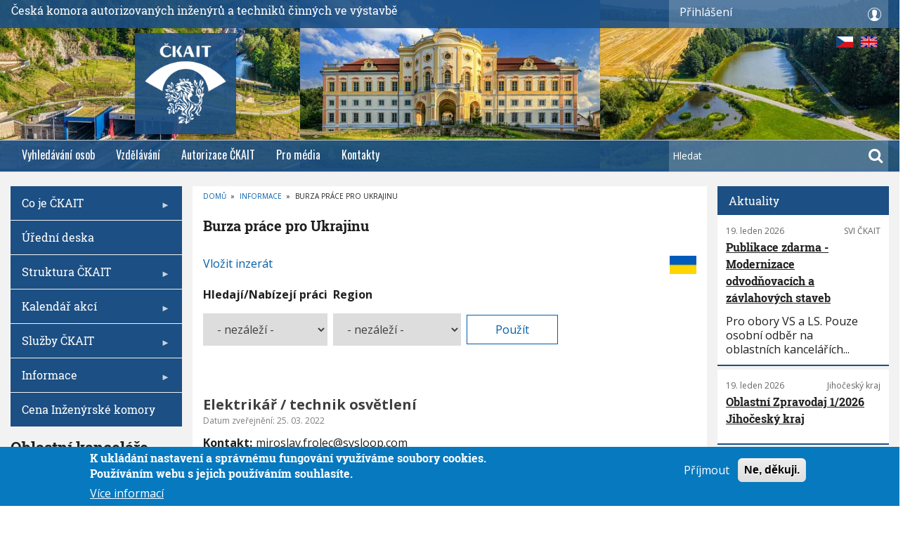

--- FILE ---
content_type: text/html; charset=UTF-8
request_url: https://www.ckait.cz/burza-prace-pro-ukrajinu?field_insertion_type_value=All&field_region_job_value=All&page=8
body_size: 39243
content:
<!DOCTYPE html>
<html lang="cs" dir="ltr" prefix="content: http://purl.org/rss/1.0/modules/content/  dc: http://purl.org/dc/terms/  foaf: http://xmlns.com/foaf/0.1/  og: http://ogp.me/ns#  rdfs: http://www.w3.org/2000/01/rdf-schema#  schema: http://schema.org/  sioc: http://rdfs.org/sioc/ns#  sioct: http://rdfs.org/sioc/types#  skos: http://www.w3.org/2004/02/skos/core#  xsd: http://www.w3.org/2001/XMLSchema# ">
  <head>
    <meta charset="utf-8" />
<noscript><style>form.antibot * :not(.antibot-message) { display: none !important; }</style>
</noscript><script async src="https://www.googletagmanager.com/gtag/js?id=UA-159221562-1"></script>
<script>window.dataLayer = window.dataLayer || [];function gtag(){dataLayer.push(arguments)};gtag("js", new Date());gtag("config", "UA-159221562-1", {"groups":"default","anonymize_ip":true});</script>
<meta name="title" content="Burza práce pro Ukrajinu | ČKAIT" />
<link rel="canonical" href="https://www.ckait.cz/burza-prace-pro-ukrajinu" />
<meta property="og:image" content="https://www.ckait.cz/sites/default/files/logo_0.png" />
<meta name="Generator" content="Drupal 8 (https://www.drupal.org)" />
<meta name="MobileOptimized" content="width" />
<meta name="HandheldFriendly" content="true" />
<meta name="viewport" content="width=device-width, initial-scale=1.0" />
<style>div#sliding-popup, div#sliding-popup .eu-cookie-withdraw-banner, .eu-cookie-withdraw-tab {background: #0779bf} div#sliding-popup.eu-cookie-withdraw-wrapper { background: transparent; } #sliding-popup h1, #sliding-popup h2, #sliding-popup h3, #sliding-popup p, #sliding-popup label, #sliding-popup div, .eu-cookie-compliance-more-button, .eu-cookie-compliance-secondary-button, .eu-cookie-withdraw-tab { color: #ffffff;} .eu-cookie-withdraw-tab { border-color: #ffffff;}</style>

    <title>Burza práce pro Ukrajinu | ČKAIT</title>
    <link rel="stylesheet" media="all" href="/core/assets/vendor/normalize-css/normalize.css?t8hpr2" />
<link rel="stylesheet" media="all" href="/core/misc/normalize-fixes.css?t8hpr2" />
<link rel="stylesheet" media="all" href="/libraries/superfish/css/superfish.css?t8hpr2" />
<link rel="stylesheet" media="all" href="/core/themes/stable/css/system/components/ajax-progress.module.css?t8hpr2" />
<link rel="stylesheet" media="all" href="/core/themes/stable/css/system/components/align.module.css?t8hpr2" />
<link rel="stylesheet" media="all" href="/core/themes/stable/css/system/components/autocomplete-loading.module.css?t8hpr2" />
<link rel="stylesheet" media="all" href="/core/themes/stable/css/system/components/fieldgroup.module.css?t8hpr2" />
<link rel="stylesheet" media="all" href="/core/themes/stable/css/system/components/container-inline.module.css?t8hpr2" />
<link rel="stylesheet" media="all" href="/core/themes/stable/css/system/components/clearfix.module.css?t8hpr2" />
<link rel="stylesheet" media="all" href="/core/themes/stable/css/system/components/details.module.css?t8hpr2" />
<link rel="stylesheet" media="all" href="/core/themes/stable/css/system/components/hidden.module.css?t8hpr2" />
<link rel="stylesheet" media="all" href="/core/themes/stable/css/system/components/item-list.module.css?t8hpr2" />
<link rel="stylesheet" media="all" href="/core/themes/stable/css/system/components/js.module.css?t8hpr2" />
<link rel="stylesheet" media="all" href="/core/themes/stable/css/system/components/nowrap.module.css?t8hpr2" />
<link rel="stylesheet" media="all" href="/core/themes/stable/css/system/components/position-container.module.css?t8hpr2" />
<link rel="stylesheet" media="all" href="/core/themes/stable/css/system/components/progress.module.css?t8hpr2" />
<link rel="stylesheet" media="all" href="/core/themes/stable/css/system/components/reset-appearance.module.css?t8hpr2" />
<link rel="stylesheet" media="all" href="/core/themes/stable/css/system/components/resize.module.css?t8hpr2" />
<link rel="stylesheet" media="all" href="/core/themes/stable/css/system/components/sticky-header.module.css?t8hpr2" />
<link rel="stylesheet" media="all" href="/core/themes/stable/css/system/components/system-status-counter.css?t8hpr2" />
<link rel="stylesheet" media="all" href="/core/themes/stable/css/system/components/system-status-report-counters.css?t8hpr2" />
<link rel="stylesheet" media="all" href="/core/themes/stable/css/system/components/system-status-report-general-info.css?t8hpr2" />
<link rel="stylesheet" media="all" href="/core/themes/stable/css/system/components/tabledrag.module.css?t8hpr2" />
<link rel="stylesheet" media="all" href="/core/themes/stable/css/system/components/tablesort.module.css?t8hpr2" />
<link rel="stylesheet" media="all" href="/core/themes/stable/css/system/components/tree-child.module.css?t8hpr2" />
<link rel="stylesheet" media="all" href="/modules/contrib/poll/css/poll.base.css?t8hpr2" />
<link rel="stylesheet" media="all" href="/modules/contrib/poll/css/poll.theme.css?t8hpr2" />
<link rel="stylesheet" media="all" href="/core/themes/stable/css/views/views.module.css?t8hpr2" />
<link rel="stylesheet" media="all" href="/modules/contrib/antibot/css/antibot.css?t8hpr2" />
<link rel="stylesheet" media="all" href="/modules/contrib/eu_cookie_compliance/css/eu_cookie_compliance.css?t8hpr2" />
<link rel="stylesheet" media="all" href="/modules/contrib/calendar/css/calendar.css?t8hpr2" />
<link rel="stylesheet" media="all" href="/modules/contrib/calendar/css/calendar_multiday.css?t8hpr2" />
<link rel="stylesheet" media="all" href="/libraries/superfish/style/blue/blue.css?t8hpr2" />
<link rel="stylesheet" media="all" href="/modules/contrib/owlcarousel/lib/owl-carousel/owl.carousel.css?t8hpr2" />
<link rel="stylesheet" media="all" href="/modules/contrib/owlcarousel/lib/owl-carousel/owl.theme.css?t8hpr2" />
<link rel="stylesheet" media="all" href="/modules/contrib/owlcarousel/lib/owl-carousel/owl.transitions.css?t8hpr2" />
<link rel="stylesheet" media="all" href="/modules/contrib/better_login_form_config/better_login_form_config/css/fancylogin.css?t8hpr2" />
<link rel="stylesheet" media="all" href="/themes/custom/journaleight/bootstrap/css/bootstrap.min.css?t8hpr2" />
<link rel="stylesheet" media="all" href="/themes/custom/journaleight/css/base/elements.css?t8hpr2" />
<link rel="stylesheet" media="all" href="/themes/custom/journaleight/css/base/layout.css?t8hpr2" />
<link rel="stylesheet" media="all" href="/themes/custom/journaleight/css/base/typography.css?t8hpr2" />
<link rel="stylesheet" media="all" href="/themes/custom/journaleight/css/base/header_custom_styles.css?t8hpr2" />
<link rel="stylesheet" media="all" href="/themes/custom/journaleight/css/base/local-base.css?t8hpr2" />
<link rel="stylesheet" media="all" href="/core/themes/classy/css/components/action-links.css?t8hpr2" />
<link rel="stylesheet" media="all" href="/core/themes/classy/css/components/breadcrumb.css?t8hpr2" />
<link rel="stylesheet" media="all" href="/core/themes/classy/css/components/button.css?t8hpr2" />
<link rel="stylesheet" media="all" href="/core/themes/classy/css/components/collapse-processed.css?t8hpr2" />
<link rel="stylesheet" media="all" href="/core/themes/classy/css/components/container-inline.css?t8hpr2" />
<link rel="stylesheet" media="all" href="/core/themes/classy/css/components/details.css?t8hpr2" />
<link rel="stylesheet" media="all" href="/core/themes/classy/css/components/exposed-filters.css?t8hpr2" />
<link rel="stylesheet" media="all" href="/core/themes/classy/css/components/field.css?t8hpr2" />
<link rel="stylesheet" media="all" href="/core/themes/classy/css/components/form.css?t8hpr2" />
<link rel="stylesheet" media="all" href="/core/themes/classy/css/components/icons.css?t8hpr2" />
<link rel="stylesheet" media="all" href="/core/themes/classy/css/components/inline-form.css?t8hpr2" />
<link rel="stylesheet" media="all" href="/core/themes/classy/css/components/item-list.css?t8hpr2" />
<link rel="stylesheet" media="all" href="/core/themes/classy/css/components/link.css?t8hpr2" />
<link rel="stylesheet" media="all" href="/core/themes/classy/css/components/links.css?t8hpr2" />
<link rel="stylesheet" media="all" href="/core/themes/classy/css/components/menu.css?t8hpr2" />
<link rel="stylesheet" media="all" href="/core/themes/classy/css/components/more-link.css?t8hpr2" />
<link rel="stylesheet" media="all" href="/core/themes/classy/css/components/pager.css?t8hpr2" />
<link rel="stylesheet" media="all" href="/core/themes/classy/css/components/tabledrag.css?t8hpr2" />
<link rel="stylesheet" media="all" href="/core/themes/classy/css/components/tableselect.css?t8hpr2" />
<link rel="stylesheet" media="all" href="/core/themes/classy/css/components/tablesort.css?t8hpr2" />
<link rel="stylesheet" media="all" href="/core/themes/classy/css/components/tabs.css?t8hpr2" />
<link rel="stylesheet" media="all" href="/core/themes/classy/css/components/textarea.css?t8hpr2" />
<link rel="stylesheet" media="all" href="/core/themes/classy/css/components/ui-dialog.css?t8hpr2" />
<link rel="stylesheet" media="all" href="/core/themes/classy/css/components/messages.css?t8hpr2" />
<link rel="stylesheet" media="all" href="/core/themes/classy/css/components/progress.css?t8hpr2" />
<link rel="stylesheet" media="all" href="/themes/custom/journaleight/js/flexslider/flexslider.css?t8hpr2" />
<link rel="stylesheet" media="all" href="/themes/custom/journaleight/css/components/site-branding.css?t8hpr2" />
<link rel="stylesheet" media="all" href="/themes/custom/journaleight/css/components/breadcrumb.css?t8hpr2" />
<link rel="stylesheet" media="all" href="/themes/custom/journaleight/css/components/tabs.css?t8hpr2" />
<link rel="stylesheet" media="all" href="/themes/custom/journaleight/css/components/accordion.css?t8hpr2" />
<link rel="stylesheet" media="all" href="/themes/custom/journaleight/css/components/progress-bars.css?t8hpr2" />
<link rel="stylesheet" media="all" href="/themes/custom/journaleight/css/components/drupal-tabs.css?t8hpr2" />
<link rel="stylesheet" media="all" href="/themes/custom/journaleight/css/components/block.css?t8hpr2" />
<link rel="stylesheet" media="all" href="/themes/custom/journaleight/css/components/node.css?t8hpr2" />
<link rel="stylesheet" media="all" href="/themes/custom/journaleight/css/components/field.css?t8hpr2" />
<link rel="stylesheet" media="all" href="/themes/custom/journaleight/css/components/comments.css?t8hpr2" />
<link rel="stylesheet" media="all" href="/themes/custom/journaleight/css/components/menu.css?t8hpr2" />
<link rel="stylesheet" media="all" href="/themes/custom/journaleight/css/components/primary-menu.css?t8hpr2" />
<link rel="stylesheet" media="all" href="/themes/custom/journaleight/css/components/teaser-listing.css?t8hpr2" />
<link rel="stylesheet" media="all" href="/themes/custom/journaleight/css/components/pager.css?t8hpr2" />
<link rel="stylesheet" media="all" href="/themes/custom/journaleight/css/components/image-overlay.css?t8hpr2" />
<link rel="stylesheet" media="all" href="/themes/custom/journaleight/css/components/admin.css?t8hpr2" />
<link rel="stylesheet" media="all" href="/themes/custom/journaleight/css/components/search.css?t8hpr2" />
<link rel="stylesheet" media="all" href="/themes/custom/journaleight/css/components/forms.css?t8hpr2" />
<link rel="stylesheet" media="all" href="/themes/custom/journaleight/css/components/buttons.css?t8hpr2" />
<link rel="stylesheet" media="all" href="/themes/custom/journaleight/css/components/node-images.css?t8hpr2" />
<link rel="stylesheet" media="all" href="/themes/custom/journaleight/css/components/node-links.css?t8hpr2" />
<link rel="stylesheet" media="all" href="/themes/custom/journaleight/css/components/tables.css?t8hpr2" />
<link rel="stylesheet" media="all" href="/themes/custom/journaleight/css/components/to-top.css?t8hpr2" />
<link rel="stylesheet" media="all" href="/themes/custom/journaleight/css/components/quickedit.css?t8hpr2" />
<link rel="stylesheet" media="all" href="/themes/custom/journaleight/css/components/icons-list.css?t8hpr2" />
<link rel="stylesheet" media="all" href="/themes/custom/journaleight/css/components/more-links.css?t8hpr2" />
<link rel="stylesheet" media="all" href="/themes/custom/journaleight/css/components/views.css?t8hpr2" />
<link rel="stylesheet" media="all" href="/themes/custom/journaleight/css/components/view-hot-posts.css?t8hpr2" />
<link rel="stylesheet" media="all" href="/themes/custom/journaleight/css/components/view-latest.css?t8hpr2" />
<link rel="stylesheet" media="all" href="/themes/custom/journaleight/css/components/view-archive-summary.css?t8hpr2" />
<link rel="stylesheet" media="all" href="/themes/custom/journaleight/css/components/view-news-in-images.css?t8hpr2" />
<link rel="stylesheet" media="all" href="/themes/custom/journaleight/css/components/view-tags-cloud.css?t8hpr2" />
<link rel="stylesheet" media="all" href="/themes/custom/journaleight/css/components/messages.css?t8hpr2" />
<link rel="stylesheet" media="all" href="/themes/custom/journaleight/css/components/flexslider-main.css?t8hpr2" />
<link rel="stylesheet" media="all" href="/themes/custom/journaleight/css/components/local-components.css?t8hpr2" />
<link rel="stylesheet" media="all" href="//maxcdn.bootstrapcdn.com/font-awesome/4.6.1/css/font-awesome.min.css" />
<link rel="stylesheet" media="all" href="/themes/custom/journaleight/css/theme/hover-effects.css?t8hpr2" />
<link rel="stylesheet" media="print" href="/themes/custom/journaleight/css/theme/print.css?t8hpr2" />
<link rel="stylesheet" media="all" href="/themes/custom/journaleight/css/theme/patterns.css?t8hpr2" />
<link rel="stylesheet" media="all" href="//fonts.googleapis.com/css?family=Open+Sans:400italic,700italic,800italic,400,800,700&amp;subset=latin,greek" />
<link rel="stylesheet" media="all" href="//fonts.googleapis.com/css?family=Roboto+Slab:400,300,700&amp;subset=latin-ext,latin,greek" />
<link rel="stylesheet" media="all" href="//fonts.googleapis.com/css?family=Oswald:400,300,700&amp;subset=latin,latin-ext" />
<link rel="stylesheet" media="all" href="//fonts.googleapis.com/css?family=Noto+Serif:400,700,400italic,700italic&amp;subset=latin,latin-ext,greek" />
<link rel="stylesheet" media="all" href="/themes/custom/journaleight/css/theme/color-blue.css?t8hpr2" />
<link rel="stylesheet" media="all" href="/themes/custom/journaleight/css/theme/local-theme.css?t8hpr2" />

    
<!--[if lte IE 8]>
<script src="/core/assets/vendor/html5shiv/html5shiv.min.js?v=3.7.3"></script>
<![endif]-->

  </head>
  <body class="layout-two-sidebars hff-26 navff-17 pff-6 sff-10 slff-10 wide grad3a path-burza-prace-pro-ukrajinu">
        <a href="#main-content" class="visually-hidden focusable skip-link">
      Přejít k hlavnímu obsahu
    </a>
    
      <div class="dialog-off-canvas-main-canvas" data-off-canvas-main-canvas>
    
<div id="page-container" >

  <header class="headers-wrapper">
    <div id="languages">
      <a href="https://www.ckait.cz/burza-prace-pro-ukrajinu?field_insertion_type_value=All&amp;field_region_job_value=All&amp;page=8" id="czech" class="img_lang"></a>
      <a href="http://translate.google.com/translate?hl=cs&sl=cs&tl=en&u=https://www.ckait.cz/burza-prace-pro-ukrajinu?field_insertion_type_value=All&amp;field_region_job_value=All&amp;page=8" id="english" class="img_lang"></a>
    </div>
                <div id="pre-header" class="clearfix colored-area colored-area__blue">
          <div class="site-header__content" id="up_line">
              <span class="komora">Česká komora autorizovaných inženýrů a techniků činných ve výstavbě</span>
              <div id="prihlaseni">
                <p>Přihlášení</p>

                    <div class="region region-pre-header-first">
      <div id="block-userlogin" role="form" class="block block-user block-user-login-block">
  
    
      <div class="content">
      <form class="user-login-form antibot" data-drupal-selector="user-login-form" data-action="/burza-prace-pro-ukrajinu?destination=/burza-prace-pro-ukrajinu%3Ffield_insertion_type_value%3DAll%26field_region_job_value%3DAll%26page%3D8" action="/antibot" method="post" id="user-login-form" accept-charset="UTF-8">
  <noscript>
  <div class="antibot-no-js antibot-message antibot-message-warning">You must have JavaScript enabled to use this form.</div>
</noscript>
<div class="js-form-item form-item js-form-type-textfield form-type-textfield js-form-item-name form-item-name">
      <label for="edit-name" class="js-form-required form-required">Členské číslo</label>
        <input autocorrect="none" autocapitalize="none" spellcheck="false" data-drupal-selector="edit-name" type="text" id="edit-name" name="name" value="" size="15" maxlength="60" class="form-text required" required="required" aria-required="true" />

        </div>
<div class="js-form-item form-item js-form-type-password form-type-password js-form-item-pass form-item-pass">
      <label for="edit-pass" class="js-form-required form-required">Heslo</label>
        <input data-drupal-selector="edit-pass" type="password" id="edit-pass" name="pass" size="15" maxlength="128" class="form-text required" required="required" aria-required="true" />

        </div>
<input autocomplete="off" data-drupal-selector="form-9kif3lrgwrz2wcmihbbdta2w9nnjzk0cj0yfla4ly7q" type="hidden" name="form_build_id" value="form-9KiF3lrGWRz2wCMihBBDTa2W9nnJzk0cJ0YFLA4Ly7Q" />
<input data-drupal-selector="edit-user-login-form" type="hidden" name="form_id" value="user_login_form" />
<input data-drupal-selector="edit-antibot-key" type="hidden" name="antibot_key" value="" />
<div data-drupal-selector="edit-actions" class="form-actions js-form-wrapper form-wrapper" id="edit-actions"><input data-drupal-selector="edit-submit" type="submit" id="edit-submit" name="op" value="Přihlásit" class="button js-form-submit form-submit" />
</div>

</form>
<div class="item-list"><ul><li><a href="/user/password" title="Poslat e-mailem instrukce k obnovení hesla." class="request-password-link">Obnovení vašeho hesla</a></li></ul></div>
    </div>
  </div>
<div id="block-komora" class="block block-block-content block-block-content96da7822-3947-4e74-8a3a-a587bdefc632">
  
    
      <div class="content">
      
    </div>
  </div>

    </div>
  
              </div>
          </div>

      </div>
        <a class="ckait-logo" href="/">
          <!--<span>ČKAIT – titulní strana</span>-->
          <!--<img src="/themes/custom/journaleight/img/ckait-white.png" alt="logo">-->
        </a>

                        <div id="header" role="banner" class="clearfix">
        <div class="container-fluid">
                    <div id="header-inside" class="clearfix">
            <div class="row">
                              <div class="col-md-12">
                                    <div id="header-fisrt" class="clearfix">
                    <div class="header-area">
                              <div class="clearfix region region-header">
      <div class="views-element-container block block-views block-views-blockhp-slider-block-1" id="block-views-block-hp-slider-block-1">
  
    
      <div class="content">
      <div><div class="view view-hp-slider view-id-hp_slider view-display-id-block_1 js-view-dom-id-b978143081920d3c25f448a65f43bface777b9fa80b3236e3f9c9a726b81dcd0">
  
    
      
      <div class="view-content">
      <div data-settings="{&quot;grouping&quot;:[],&quot;row_class&quot;:&quot;karel&quot;,&quot;default_row_class&quot;:true,&quot;uses_fields&quot;:false,&quot;items&quot;:4,&quot;itemsDesktop&quot;:[1921,3],&quot;itemsDesktopSmall&quot;:[1100,2],&quot;itemsTablet&quot;:[640,1],&quot;itemsMobile&quot;:[640,1],&quot;singleItem&quot;:false,&quot;itemsScaleUp&quot;:true,&quot;slideSpeed&quot;:200,&quot;paginationSpeed&quot;:800,&quot;rewindSpeed&quot;:1000,&quot;autoPlay&quot;:true,&quot;stopOnHover&quot;:false,&quot;navigation&quot;:false,&quot;navigationText&quot;:[&quot;prev&quot;,&quot;next&quot;],&quot;prevText&quot;:&quot;prev&quot;,&quot;nextText&quot;:&quot;next&quot;,&quot;rewindNav&quot;:true,&quot;scrollPerPage&quot;:false,&quot;pagination&quot;:false,&quot;paginationNumbers&quot;:false,&quot;responsive&quot;:true,&quot;responsiveRefreshRate&quot;:200,&quot;mouseDrag&quot;:true,&quot;touchDrag&quot;:true,&quot;transitionStyle&quot;:&quot;fade&quot;}" class="owl-slider-wrapper owl-carousel">
        
            <div class="karel"><div class="views-field views-field-nothing"><span class="field-content"><a href="">  <img src="/sites/default/files/styles/img570x320/public/2025-11/04-silnicni-galerie-velky-mestsky-okruh-brno.jpg?itok=K65VWvNY" width="640" height="360" alt="04-silnicni-galerie-velky-mestsky-okruh-brno" typeof="Image" class="image-style-img570x320" />


</a></span></div></div>
            <div class="karel"><div class="views-field views-field-nothing"><span class="field-content"><a href="">  <img src="/sites/default/files/styles/img570x320/public/2025-11/10-rekonstrukce-zamku-tynec.jpg?itok=BtzW64Q7" width="640" height="360" alt="10-rekonstrukce-zamku-tynec" typeof="Image" class="image-style-img570x320" />


</a></span></div></div>
            <div class="karel"><div class="views-field views-field-nothing"><span class="field-content"><a href="">  <img src="/sites/default/files/styles/img570x320/public/2025-11/19-vodni-nadrz-dobroslava.jpg?itok=WI4SiWLZ" width="640" height="360" alt="19-vodni-nadrz-dobroslava" typeof="Image" class="image-style-img570x320" />


</a></span></div></div>
            <div class="karel"><div class="views-field views-field-nothing"><span class="field-content"><a href="">  <img src="/sites/default/files/styles/img570x320/public/2025-11/27-revitalizace-hute-barbora-v-jincich.jpg?itok=siQTLBrv" width="640" height="360" alt="27-revitalizace-hute-barbora-v-jincich" typeof="Image" class="image-style-img570x320" />


</a></span></div></div>
            <div class="karel"><div class="views-field views-field-nothing"><span class="field-content"><a href="">  <img src="/sites/default/files/styles/img570x320/public/2025-11/37-rekonstrukce-slunecnich-lazni-v-luhacovicich.jpg?itok=i3JJ-F1k" width="640" height="360" alt="37-rekonstrukce-slunecnich-lazni-v-luhacovicich" typeof="Image" class="image-style-img570x320" />


</a></span></div></div>
            <div class="karel"><div class="views-field views-field-nothing"><span class="field-content"><a href="">  <img src="/sites/default/files/styles/img570x320/public/2025-11/48-vinicne-terasy-v-plzni.jpg?itok=4JyK03gF" width="640" height="360" alt="48-vinicne-terasy-v-plzni" typeof="Image" class="image-style-img570x320" />


</a></span></div></div>
            <div class="karel"><div class="views-field views-field-nothing"><span class="field-content"><a href="">  <img src="/sites/default/files/styles/img570x320/public/2025-11/49-jizni-tangenta-ceske-budejovice.jpg?itok=e3Vpw7V8" width="640" height="360" alt="49-jizni-tangenta-ceske-budejovice" typeof="Image" class="image-style-img570x320" />


</a></span></div></div>
            <div class="karel"><div class="views-field views-field-nothing"><span class="field-content"><a href="">  <img src="/sites/default/files/styles/img570x320/public/2025-11/56-rekonstrukce-budovy-parizska-25-v-praze.jpg?itok=TsnENokt" width="640" height="360" alt="56-rekonstrukce-budovy-parizska-25-v-praze" typeof="Image" class="image-style-img570x320" />


</a></span></div></div>
            <div class="karel"><div class="views-field views-field-nothing"><span class="field-content"><a href="">  <img src="/sites/default/files/styles/img570x320/public/2025-11/63-zeleznicni-most-cervena-nad-vltavou.jpg?itok=clNAm-js" width="640" height="360" alt="63-zeleznicni-most-cervena-nad-vltavou" typeof="Image" class="image-style-img570x320" />


</a></span></div></div>
            <div class="karel"><div class="views-field views-field-nothing"><span class="field-content"><a href="">  <img src="/sites/default/files/styles/img570x320/public/2025-11/68-cyklostezka-becva.jpg?itok=Kk_bxSuP" width="640" height="360" alt="68-cyklostezka-becva" typeof="Image" class="image-style-img570x320" />


</a></span></div></div>
    

</div>

    </div>
  
          </div>
</div>

    </div>
  </div>

    </div>
  
                    </div>
                  </div>
                                  </div>
                                                      </div>
          </div>
                  </div>
      </div>
        
              <div id="navigation">
                <div class="container-fluid">
                    <div id="navigation-inside" class="clearfix">
            <div class="row">
                                            <div class="col-md-12">
                                    <div id="main-navigation" class="clearfix">
                    <div class="navigation-area" id="flex-menu">
                      <nav>
                              <div class="region region-navigation">
      <div id="block-journaleight-mainnavigation" class="block block-superfish block-superfishmain">
  
    
      <div class="content">
      
<ul id="superfish-main" class="menu sf-menu sf-main sf-horizontal sf-style-none">
  
<li id="main-menu-link-content0481191e-1c57-45d2-8e6b-e599f6e6efcc" class="sf-depth-1 sf-no-children"><a href="/autorizovane-osoby" title="Vyhledávání autorizovaných osob" class="sf-depth-1">Vyhledávání osob</a></li><li id="main-menu-link-contentffb2d1cb-0392-4155-9b78-e46080f458dc" class="sf-depth-1 sf-no-children"><a href="/celozivotni-vzdelavani" class="sf-depth-1">Vzdělávání</a></li><li id="main-menu-link-content71c0a874-f144-46f6-be96-32e1b4f787d3" class="sf-depth-1 sf-no-children"><a href="/stredisko-autorizaci" class="sf-depth-1">Autorizace ČKAIT</a></li><li id="main-menu-link-content09d5d9c1-43df-4258-8582-fe5df155e1ce" class="sf-depth-1 sf-no-children"><a href="/pro-media" class="sf-depth-1">Pro média</a></li><li id="main-menu-link-contentb15104b3-2d98-48c2-bc88-4d1005338ef9" class="sf-depth-1 sf-no-children"><a href="/komora-kancelare" class="sf-depth-1">Kontakty</a></li>
</ul>

    </div>
  </div>
<div class="search-block-form block block-search container-inline" data-drupal-selector="search-block-form" id="block-search" role="search">
  
    
  <div class="content container-inline">
    <form action="/search/node" method="get" id="search-block-form" accept-charset="UTF-8" class="search-form search-block-form">
  <div class="js-form-item form-item js-form-type-search form-type-search js-form-item-keys form-item-keys form-no-label">
      <label for="edit-keys" class="visually-hidden">Hledat</label>
        <input title="Zadejte hledaný termín." placeholder="Hledat" data-drupal-selector="edit-keys" type="search" id="edit-keys" name="keys" value="" size="15" maxlength="128" class="form-search" />

        </div>
<div data-drupal-selector="edit-actions" class="form-actions js-form-wrapper form-wrapper" id="edit-actions--2"><input class="search-form__submit button js-form-submit form-submit" data-drupal-selector="edit-submit" type="submit" id="edit-submit--2" value="Hledat" />
</div>

</form>

  </div>
</div>

    </div>
  
                      </nav>
                    </div>
                  </div>
                                  </div>
                          </div>
          </div>
                  </div>
      </div>
          </header>

  
    <div id="page" class="page clearfix">
    <div class="container-fluid">
            <div id="page-inside">

        
                <div id="main-content">
          <div class="row">

            <section id="main_content_grid" class="">

              
              
              
                            <div id="main" class="clearfix "
                >

                                        <div class="region region-content">
      <div id="block-journaleight-breadcrumbs" class="block block-system block-system-breadcrumb-block">
  
    
      <div class="content">
        <nav class="breadcrumb" aria-labelledby="system-breadcrumb">
    <h2 id="system-breadcrumb" class="visually-hidden">Drobečková navigace</h2>
    <ol>
          <li>
                  <a href="/">Domů</a>
          <span class="breadcrumb-separator">»</span>
              </li>
          <li>
                  <a href="/informace">Informace</a>
          <span class="breadcrumb-separator">»</span>
              </li>
          <li>
                  Burza práce pro Ukrajinu
              </li>
        </ol>
  </nav>

    </div>
  </div>
<div data-drupal-messages-fallback class="hidden"></div>
<div id="block-journaleight-page-title" class="block block-core block-page-title-block">
  
    
      <div class="content">
      
  <h1 class="title page-title">Burza práce pro Ukrajinu</h1>


    </div>
  </div>
<div id="block-journaleight-content" class="block block-system block-system-main-block">
  
    
      <div class="content">
      <div class="views-element-container"><div class="view view-ai-jobs view-id-ai_jobs view-display-id-page_2 js-view-dom-id-6f4e294992529b56d18962196817ffc5d600b80e200ff0439db93db69331bf60">
  
    
      <div class="view-header">
      <a href="/job_form_1/form">Vložit inzerát</a>
<a class="flag-ua" style="float: right;" href="https://www-ckait-cz.translate.goog/burza-prace-pro-ukrajinu?_x_tr_sl=cs&amp;_x_tr_tl=uk&amp;_x_tr_hl=en&amp;_x_tr_pto=wapp"><img alt="" data-entity-type="" data-entity-uuid="" height="21,6" src="/sites/default/files/ua.png" width="38,4" /></a>
    </div>
        <div class="view-filters">
      <form class="views-exposed-form" data-drupal-selector="views-exposed-form-ai-jobs-page-2" action="/burza-prace-pro-ukrajinu" method="get" id="views-exposed-form-ai-jobs-page-2" accept-charset="UTF-8">
  <div class="form--inline clearfix">
  <div class="js-form-item form-item js-form-type-select form-type-select js-form-item-field-insertion-type-value form-item-field-insertion-type-value">
      <label for="edit-field-insertion-type-value">Hledají/Nabízejí práci</label>
        <select data-drupal-selector="edit-field-insertion-type-value" id="edit-field-insertion-type-value" name="field_insertion_type_value" class="form-select"><option value="All" selected="selected">- nezáleží -</option><option value="1">Hledájí práci</option><option value="2">Nabízejí práci</option></select>
        </div>
<div class="js-form-item form-item js-form-type-select form-type-select js-form-item-field-region-job-value form-item-field-region-job-value">
      <label for="edit-field-region-job-value">Region</label>
        <select data-drupal-selector="edit-field-region-job-value" id="edit-field-region-job-value" name="field_region_job_value" class="form-select"><option value="All" selected="selected">- nezáleží -</option><option value="1">Brno</option><option value="2">České Budějovice</option><option value="3">Hradec Králové</option><option value="4">Jihlava</option><option value="5">Karlovy Vary</option><option value="6">Liberec</option><option value="7">Olomouc</option><option value="8">Ostrava</option><option value="9">Pardubice</option><option value="10">Plzeň</option><option value="11">Praha</option><option value="12">Ústí nad Labem</option><option value="13">Zlín</option></select>
        </div>
<div data-drupal-selector="edit-actions" class="form-actions js-form-wrapper form-wrapper" id="edit-actions"><input data-drupal-selector="edit-submit-ai-jobs" type="submit" id="edit-submit-ai-jobs" value="Použít" class="button js-form-submit form-submit" />
</div>

</div>

</form>

    </div>
    
      <div class="view-content">
          <div class="views-row"><div class="views-field views-field-title"><span class="field-content"><a href="/elektrikar-technik-osvetleni" hreflang="cs">Elektrikář / technik osvětlení</a></span></div><div class="views-field views-field-created"><span class="views-label views-label-created">Datum zveřejnění: </span><span class="field-content">25. 03. 2022</span></div><div class="views-field views-field-field-contact"><span class="views-label views-label-field-contact">Kontakt: </span><div class="field-content">miroslav.frolec@sysloop.com</div></div><div class="views-field views-field-field-contact-person"><span class="views-label views-label-field-contact-person">Kontaktní osoba: </span><div class="field-content">Miroslav Frolec</div></div><div class="views-field views-field-nothing"><span class="views-label views-label-nothing">Region: </span><span class="field-content">Praha            </span></div><div class="views-field views-field-body"><div class="field-content"><p>Hledáme elektrikáře nebo technika pro práci na montáži osvětlení, návrh svítidel, projektovou přípravu elektrorozvodů apod.</p>
</div></div></div>
    <div class="views-row"><div class="views-field views-field-title"><span class="field-content"><a href="/architekt-projektant-8" hreflang="cs">architekt, projektant</a></span></div><div class="views-field views-field-created"><span class="views-label views-label-created">Datum zveřejnění: </span><span class="field-content">25. 03. 2022</span></div><div class="views-field views-field-field-contact"><span class="views-label views-label-field-contact">Kontakt: </span><div class="field-content">+420 732 770 711; kosikova@cervenyklobouk.cz</div></div><div class="views-field views-field-field-contact-person"><span class="views-label views-label-field-contact-person">Kontaktní osoba: </span><div class="field-content">Eva Kosíková</div></div><div class="views-field views-field-nothing"><span class="views-label views-label-nothing">Region: </span><span class="field-content">Praha            </span></div><div class="views-field views-field-body"><div class="field-content"><p>Pro naši pobočku v Praze hledáme kolegu/kolegyni na pozici architekt/projektant. Pracujeme v programech SketchUp+V-Ray, Autocad 2D. Případně hledáme kolegu/kolegyni na 3D modelování.</p>
</div></div></div>
    <div class="views-row"><div class="views-field views-field-title"><span class="field-content"><a href="/pripravar-vzduchotechniky" hreflang="cs">Přípravář vzduchotechniky </a></span></div><div class="views-field views-field-created"><span class="views-label views-label-created">Datum zveřejnění: </span><span class="field-content">25. 03. 2022</span></div><div class="views-field views-field-field-contact"><span class="views-label views-label-field-contact">Kontakt: </span><div class="field-content">ekubesova@termomont.cz</div></div><div class="views-field views-field-field-contact-person"><span class="views-label views-label-field-contact-person">Kontaktní osoba: </span><div class="field-content">Eliška Kubešová</div></div><div class="views-field views-field-nothing"><span class="views-label views-label-nothing">Region: </span><span class="field-content">Brno            </span></div><div class="views-field views-field-body"><div class="field-content"><p>Dobrý den, hledáme do našeho týmu přípraváře vzduchotechniky a klimatizace v Brně.<br />
Náplní práce je zpracování technických řešení a rozpočtů profesí vzduchotechniky a<br />
Klimatizace.<br />
Podmínkou je schopnost práce v AutoCAD.<br />
O… <a href="/pripravar-vzduchotechniky" class="views-more-link">více</a></div></div></div>
    <div class="views-row"><div class="views-field views-field-title"><span class="field-content"><a href="/stavebni-delnik-14" hreflang="cs">Stavební dělník</a></span></div><div class="views-field views-field-created"><span class="views-label views-label-created">Datum zveřejnění: </span><span class="field-content">25. 03. 2022</span></div><div class="views-field views-field-field-contact"><span class="views-label views-label-field-contact">Kontakt: </span><div class="field-content">tel: 778440720, email: l.sulak@swietelsky.cz</div></div><div class="views-field views-field-field-contact-person"><span class="views-label views-label-field-contact-person">Kontaktní osoba: </span><div class="field-content">Lukáš Šulák</div></div><div class="views-field views-field-nothing"><span class="views-label views-label-nothing">Region: </span><span class="field-content">Ostrava            </span></div><div class="views-field views-field-body"><div class="field-content"><p>Přijmeme nové kolegy na pracovní pozici stavební dělník do firmy SWIETELSKY stavební s.r.o. v Novém Jičíně.<br />
Praxe ve stavebnictví není podmínkou.<br />
Nabízíme zajímavé finanční ohodnocení, benefity a příplatky, 5 týdnů dovolené, přátelský… <a href="/stavebni-delnik-14" class="views-more-link">více</a></div></div></div>
    <div class="views-row"><div class="views-field views-field-title"><span class="field-content"><a href="/stavebni-delnik-13" hreflang="cs">Stavební dělník</a></span></div><div class="views-field views-field-created"><span class="views-label views-label-created">Datum zveřejnění: </span><span class="field-content">25. 03. 2022</span></div><div class="views-field views-field-field-contact"><span class="views-label views-label-field-contact">Kontakt: </span><div class="field-content">lucie.zdrazilova@colas.cz</div></div><div class="views-field views-field-field-contact-person"><span class="views-label views-label-field-contact-person">Kontaktní osoba: </span><div class="field-content">Lucie Zdražilová</div></div><div class="views-field views-field-nothing"><span class="views-label views-label-nothing">Region: </span><span class="field-content">Hradec Králové, Jihlava, Karlovy Vary, Liberec, Ostrava, Pardubice, Praha, Zlín     </span></div><div class="views-field views-field-body"><div class="field-content"><p>Jsme společnost COLAS CZ, a.s. světový leader v oboru dopravního stavitelství. Hledáme šikovné stavební dělníky/strojníky na pomoc na práci na stavbě v různých částech České republiky.<br />
Nástup je možný ihned.<br />
Nabízíme k pozici i… <a href="/stavebni-delnik-13" class="views-more-link">více</a></div></div></div>
    <div class="views-row"><div class="views-field views-field-title"><span class="field-content"><a href="/stavbyvedouci-mistr-1" hreflang="cs">Stavbyvedoucí, Mistr</a></span></div><div class="views-field views-field-created"><span class="views-label views-label-created">Datum zveřejnění: </span><span class="field-content">25. 03. 2022</span></div><div class="views-field views-field-field-contact"><span class="views-label views-label-field-contact">Kontakt: </span><div class="field-content">lucie.zdrazilova@colas.cz</div></div><div class="views-field views-field-field-contact-person"><span class="views-label views-label-field-contact-person">Kontaktní osoba: </span><div class="field-content">Lucie Zdražilová</div></div><div class="views-field views-field-nothing"><span class="views-label views-label-nothing">Region: </span><span class="field-content">Hradec Králové, Karlovy Vary, Liberec, Ostrava, Pardubice, Praha       </span></div><div class="views-field views-field-body"><div class="field-content"><p>Jsme společnost COLAS CZ, a.s. světový leader v oboru dopravního stavitelství. Hledáme stavbyvedoucí a mistry na organizaci práci na stavbě.<br />
Podmínkou je zkušenost na obdobné pozici, vše ostatní vás rádi naučíme.<br />
Nabízíme spoustu… <a href="/stavbyvedouci-mistr-1" class="views-more-link">více</a></div></div></div>
    <div class="views-row"><div class="views-field views-field-title"><span class="field-content"><a href="/monter-litomysl" hreflang="cs">Montér - Litomyšl</a></span></div><div class="views-field views-field-created"><span class="views-label views-label-created">Datum zveřejnění: </span><span class="field-content">25. 03. 2022</span></div><div class="views-field views-field-field-contact"><span class="views-label views-label-field-contact">Kontakt: </span><div class="field-content">ekubesova@termomont.cz</div></div><div class="views-field views-field-field-contact-person"><span class="views-label views-label-field-contact-person">Kontaktní osoba: </span><div class="field-content">Eliška Kubešová</div></div><div class="views-field views-field-nothing"><span class="views-label views-label-nothing">Region: </span><span class="field-content">Pardubice            </span></div><div class="views-field views-field-body"><div class="field-content"><p>Dobrý den, hledáme do našeho týmu montéry - topenář, instalatér, potrubář, svářeč na našich stavbách.<br />
Podmínkou je řidičský průkaz, vyučení v oboru, svářečský průkaz. Jedná se o jednosměnný provoz a plný<br />
úvazek, pracovní smlouva na… <a href="/monter-litomysl" class="views-more-link">více</a></div></div></div>
    <div class="views-row"><div class="views-field views-field-title"><span class="field-content"><a href="/projektant-proektuvalnik" hreflang="cs">Projektant /Проектувальник</a></span></div><div class="views-field views-field-created"><span class="views-label views-label-created">Datum zveřejnění: </span><span class="field-content">25. 03. 2022</span></div><div class="views-field views-field-field-contact"><span class="views-label views-label-field-contact">Kontakt: </span><div class="field-content">603 437 993, oldrich.kazda@koneko.cz</div></div><div class="views-field views-field-field-contact-person"><span class="views-label views-label-field-contact-person">Kontaktní osoba: </span><div class="field-content">Ing. Oldřich Kazda</div></div><div class="views-field views-field-nothing"><span class="views-label views-label-nothing">Region: </span><span class="field-content">Ostrava            </span></div><div class="views-field views-field-body"><div class="field-content"><p>Nabízené pozice: projektant stavař, projektant strojní, projektant vodohospodářských staveb<br />
Пропоновані вакансії: Конструктор-будівник, інженер-конструктор, Проектувальник водогосподарських споруд<br />
Společnost/ Компанія: KONEKO, spol. s… <a href="/projektant-proektuvalnik" class="views-more-link">více</a></div></div></div>
    <div class="views-row"><div class="views-field views-field-title"><span class="field-content"><a href="/projektantka-mostu" hreflang="cs">Projektant/ka mostů </a></span></div><div class="views-field views-field-created"><span class="views-label views-label-created">Datum zveřejnění: </span><span class="field-content">25. 03. 2022</span></div><div class="views-field views-field-field-contact"><span class="views-label views-label-field-contact">Kontakt: </span><div class="field-content">487 070 467, adela.janatova@valbek.eu</div></div><div class="views-field views-field-field-contact-person"><span class="views-label views-label-field-contact-person">Kontaktní osoba: </span><div class="field-content">Adéla Janatová</div></div><div class="views-field views-field-nothing"><span class="views-label views-label-nothing">Region: </span><span class="field-content">Liberec, Ústí nad Labem           </span></div><div class="views-field views-field-body"><div class="field-content"><p>Firma VALBEK, spol. s r.o. je projektová a inženýrská kancelář, která stojí v popředí uznávaných firem ve svém oboru. Hledáme nové kolegy na pozici Projektant/ka mostů. Požadujeme středoškolské či vysokoškolské vzdělání ve stavebním oboru (mosty… <a href="/projektantka-mostu" class="views-more-link">více</a></div></div></div>
    <div class="views-row"><div class="views-field views-field-title"><span class="field-content"><a href="/vedouci-pracovni-cety-polir" hreflang="cs">Vedoucí pracovní čety - polír</a></span></div><div class="views-field views-field-created"><span class="views-label views-label-created">Datum zveřejnění: </span><span class="field-content">25. 03. 2022</span></div><div class="views-field views-field-field-contact"><span class="views-label views-label-field-contact">Kontakt: </span><div class="field-content">+420 723 533 055, cermakova@sok.cz</div></div><div class="views-field views-field-field-contact-person"><span class="views-label views-label-field-contact-person">Kontaktní osoba: </span><div class="field-content">Miloslava Čermáková</div></div><div class="views-field views-field-nothing"><span class="views-label views-label-nothing">Region: </span><span class="field-content">Jihlava            </span></div><div class="views-field views-field-body"><div class="field-content"><p>Do stavební firmy S.O.K. stavební, s.r.o. v Třebíči přijmeme nového kolegu na pracovní pozici Vedoucí pracovní čety-polír.<br />
Podmínkou je praxe ve stavebnictví.<br />
Nabízíme atraktivní finanční ohodnocení, pravidelný výplatní termín, systém… <a href="/vedouci-pracovni-cety-polir" class="views-more-link">více</a></div></div></div>

    </div>
  
        <nav class="pager" role="navigation" aria-labelledby="pagination-heading">
    <h4 id="pagination-heading" class="visually-hidden">Pagination</h4>
    <ul class="pager__items js-pager__items">
                    <li class="pager__item pager__item--first">
          <a href="?field_insertion_type_value=All&amp;field_region_job_value=All&amp;page=0" title="Přejít na první stranu">
            <span class="visually-hidden">First page</span>
            <span aria-hidden="true">« První</span>
          </a>
        </li>
                          <li class="pager__item pager__item--previous">
          <a href="?field_insertion_type_value=All&amp;field_region_job_value=All&amp;page=7" title="Přejít na předchozí stranu" rel="prev">
            <span class="visually-hidden">Předchozí stránka</span>
            <span aria-hidden="true">‹‹</span>
          </a>
        </li>
                          <li class="pager__item pager__item--ellipsis" role="presentation">&hellip;</li>
                          <li class="pager__item">
                                          <a href="?field_insertion_type_value=All&amp;field_region_job_value=All&amp;page=4" title="Go to page 5">
            <span class="visually-hidden">
              Page
            </span>5</a>
        </li>
              <li class="pager__item">
                                          <a href="?field_insertion_type_value=All&amp;field_region_job_value=All&amp;page=5" title="Go to page 6">
            <span class="visually-hidden">
              Page
            </span>6</a>
        </li>
              <li class="pager__item">
                                          <a href="?field_insertion_type_value=All&amp;field_region_job_value=All&amp;page=6" title="Go to page 7">
            <span class="visually-hidden">
              Page
            </span>7</a>
        </li>
              <li class="pager__item">
                                          <a href="?field_insertion_type_value=All&amp;field_region_job_value=All&amp;page=7" title="Go to page 8">
            <span class="visually-hidden">
              Page
            </span>8</a>
        </li>
              <li class="pager__item is-active">
                                          <a href="?field_insertion_type_value=All&amp;field_region_job_value=All&amp;page=8" title="Aktuální stránka">
            <span class="visually-hidden">
              Aktuální stránka
            </span>9</a>
        </li>
              <li class="pager__item">
                                          <a href="?field_insertion_type_value=All&amp;field_region_job_value=All&amp;page=9" title="Go to page 10">
            <span class="visually-hidden">
              Page
            </span>10</a>
        </li>
              <li class="pager__item">
                                          <a href="?field_insertion_type_value=All&amp;field_region_job_value=All&amp;page=10" title="Go to page 11">
            <span class="visually-hidden">
              Page
            </span>11</a>
        </li>
              <li class="pager__item">
                                          <a href="?field_insertion_type_value=All&amp;field_region_job_value=All&amp;page=11" title="Go to page 12">
            <span class="visually-hidden">
              Page
            </span>12</a>
        </li>
              <li class="pager__item">
                                          <a href="?field_insertion_type_value=All&amp;field_region_job_value=All&amp;page=12" title="Go to page 13">
            <span class="visually-hidden">
              Page
            </span>13</a>
        </li>
                          <li class="pager__item pager__item--ellipsis" role="presentation">&hellip;</li>
                          <li class="pager__item pager__item--next">
          <a href="?field_insertion_type_value=All&amp;field_region_job_value=All&amp;page=9" title="Přejít na další stranu" rel="next">
            <span class="visually-hidden">Následující stránka</span>
            <span aria-hidden="true">››</span>
          </a>
        </li>
                          <li class="pager__item pager__item--last">
          <a href="?field_insertion_type_value=All&amp;field_region_job_value=All&amp;page=36" title="Přejít na poslední stranu">
            <span class="visually-hidden">Poslední stránka</span>
            <span aria-hidden="true">Poslední »</span>
          </a>
        </li>
          </ul>
  </nav>

          </div>
</div>

    </div>
  </div>

    </div>
  
                
              </div>
                          </section>

                          <aside id="left_sitebar_grid" class="">
                                <section id="sidebar-first" class="sidebar clearfix "
                >
                        <div class="region region-sidebar-first">
      <div id="block-sidebarleftmenu" class="block block-superfish block-superfishsidebar-left-menu">
  
    
      <div class="content">
      
<ul id="superfish-sidebar-left-menu" class="menu sf-menu sf-sidebar-left-menu sf-vertical sf-style-blue">
  
<li id="sidebar-left-menu-menu-link-contentd122ea9f-dbbf-4b5f-8c4f-2111c8350c62" class="sf-depth-1 menuparent"><a href="/o-nas" class="sf-depth-1 menuparent">Co je ČKAIT</a><ul><li id="sidebar-left-menu-menu-link-contentf1bba1ac-3c52-486e-a24f-08ff1cb65ee0" class="sf-depth-2 sf-no-children"><a href="/content/historie-inzenyrske-komory-v-ceskych-zemich" class="sf-depth-2">Historie</a></li><li id="sidebar-left-menu-menu-link-content2d430602-fd37-440a-a0f9-974fe62f059c" class="sf-depth-2 sf-no-children"><a href="/rady" class="sf-depth-2">Řády Komory</a></li><li id="sidebar-left-menu-menu-link-contentac46f09e-3a04-4c56-8e73-1c33343353e6" class="sf-depth-2 sf-no-children"><a href="/partnerske-organizace" class="sf-depth-2">Partnerské org.</a></li><li id="sidebar-left-menu-menu-link-content6113665e-cdeb-4368-9974-eaac5aee0331" class="sf-depth-2 sf-no-children"><a href="/prava-a-povinnosti-autorizovane-osoby" class="sf-depth-2">Práva a povinnosti členů</a></li></ul></li><li id="sidebar-left-menu-menu-link-content62ad44a4-9804-4546-b11e-5e5330aa507c" class="sf-depth-1 sf-no-children"><a href="/uredni-deska" class="sf-depth-1">Úřední deska</a></li><li id="sidebar-left-menu-menu-link-content9dbb6c72-5a21-4543-9582-e8baeb4bca8d" class="sf-depth-1 menuparent"><a href="/struktura-ckait" class="sf-depth-1 menuparent">Struktura ČKAIT</a><ul><li id="sidebar-left-menu-menu-link-contentd9f18be3-87bd-4222-b011-5cfa15edacbd" class="sf-depth-2 sf-no-children"><a href="/shromazdeni-delegatu" class="sf-depth-2">Shromáždění delegátů</a></li><li id="sidebar-left-menu-menu-link-content52d84c16-6e1d-4fd9-9940-30871928ab36" class="sf-depth-2 sf-no-children"><a href="/predstavenstvo" class="sf-depth-2">Představenstvo</a></li><li id="sidebar-left-menu-menu-link-content3d75613e-9a6d-46ef-913b-1f87b46fbf46" class="sf-depth-2 sf-no-children"><a href="/dozorci-rada" class="sf-depth-2">Dozorčí rada</a></li><li id="sidebar-left-menu-menu-link-contentdb244a08-3757-45f0-b77e-e59d2c45f3fa" class="sf-depth-2 sf-no-children"><a href="/stavovsky-soud" class="sf-depth-2">Stavovský soud</a></li><li id="sidebar-left-menu-menu-link-contentecc8f5b0-f222-486e-a48b-297b54bd1b1c" class="sf-depth-2 sf-no-children"><a href="/autorizacni-rada" class="sf-depth-2">Autorizační rada</a></li><li id="sidebar-left-menu-menu-link-content095fb5fd-2810-4d7d-8fa6-cd0e11016f9c" class="sf-depth-2 sf-no-children"><a href="/rada-pro-uznavani-kvalifikace-obcanu-clenskych-statu-eu" class="sf-depth-2">Rada pro uznávání</a></li><li id="sidebar-left-menu-menu-link-contentfae7b10d-0995-49c1-aab8-0a8bf9ccc5ad" class="sf-depth-2 sf-no-children"><a href="/oblastni-kancelare" class="sf-depth-2">Kancelář a obl. kanceláře</a></li><li id="sidebar-left-menu-menu-link-content0418efc8-9f63-4b52-96e3-c771fd0b901e" class="sf-depth-2 sf-no-children"><a href="/valne-hromady" class="sf-depth-2">Valné hromady</a></li><li id="sidebar-left-menu-menu-link-content2133b1f4-571f-4db7-a32b-11d9ef00d39e" class="sf-depth-2 sf-no-children"><a href="/profesni-rada" class="sf-depth-2">Profesní rada</a></li><li id="sidebar-left-menu-menu-link-contentd811efe3-ccf2-45e9-8663-615bb900637b" class="sf-depth-2 sf-no-children"><a href="/edicni-rada" class="sf-depth-2">Ediční rada</a></li><li id="sidebar-left-menu-menu-link-content6a87700d-69f2-4ec9-a4f3-9bc6dd45afc6" class="sf-depth-2 sf-no-children"><a href="/profesni-aktivy" class="sf-depth-2">Profesní aktivy</a></li><li id="sidebar-left-menu-menu-link-content3bde2365-e211-4f4e-a1eb-f6efa1557714" class="sf-depth-2 sf-no-children"><a href="/komise" class="sf-depth-2">Pracovní komise</a></li></ul></li><li id="sidebar-left-menu-menu-link-content421f9188-3ba5-4575-99a9-e0f9e4c6e8c2" class="sf-depth-1 menuparent"><a href="/kalendar-akci" class="sf-depth-1 menuparent">Kalendář akcí</a><ul><li id="sidebar-left-menu-menu-link-content1a9d8097-a94b-4f3b-a3c6-b88ad5fe6f6a" class="sf-depth-2 sf-no-children"><a href="/kalendar-akci/exkurze" class="sf-depth-2">Exkurze</a></li><li id="sidebar-left-menu-menu-link-contentc885684d-d148-4ffc-adc5-ff7005059ef0" class="sf-depth-2 sf-no-children"><a href="/kalendar-akci/konference" class="sf-depth-2">Konference</a></li><li id="sidebar-left-menu-menu-link-content39b092f6-bfcb-452c-a5d8-307598064f7c" class="sf-depth-2 sf-no-children"><a href="/kalendar-akci/seminare" class="sf-depth-2">Semináře</a></li><li id="sidebar-left-menu-menu-link-contenta11298d1-cb68-49b3-9ca3-55e67a0651c5" class="sf-depth-2 sf-no-children"><a href="/kalendar-akci/studijni-cesty" class="sf-depth-2">Studijní cesty</a></li><li id="sidebar-left-menu-menu-link-contente616f514-4147-4d7a-a51e-019b4a2a3711" class="sf-depth-2 sf-no-children"><a href="/kalendar-akci/veletrhy" class="sf-depth-2">Veletrhy</a></li><li id="sidebar-left-menu-menu-link-contentc2150ccb-e16c-4c4e-b79f-f10d5bedde99" class="sf-depth-2 sf-no-children"><a href="/kalendar-akci/webinare" class="sf-depth-2">Webináře</a></li></ul></li><li id="sidebar-left-menu-menu-link-content602b3ff5-58ca-42b0-9869-f02480db2faa" class="sf-depth-1 menuparent"><a href="/sluzby" class="sf-depth-1 menuparent">Služby ČKAIT</a><ul><li id="sidebar-left-menu-menu-link-contentf3f27e5a-586f-4cca-b749-dfd546d43b18" class="sf-depth-2 sf-no-children"><a href="/pojisteni" class="sf-depth-2">Pojištění</a></li><li id="sidebar-left-menu-menu-link-contentc5a402db-0feb-46ee-b1d3-f82c6bd0ab57" class="sf-depth-2 sf-no-children"><a href="/profesis" class="sf-depth-2">PROFESIS</a></li><li id="sidebar-left-menu-menu-link-contentca2c9b3c-5cff-4226-891d-2949c429020d" class="sf-depth-2 sf-no-children"><a href="/poradenstvi" class="sf-depth-2">Poradenství</a></li><li id="sidebar-left-menu-menu-link-content5bcff03b-512b-4803-99a8-1a7a3c296c05" class="sf-depth-2 sf-no-children"><a href="/casopisy" class="sf-depth-2">Časopisy</a></li><li id="sidebar-left-menu-menu-link-content592c20b0-c1d6-4311-b6ed-462a31e4c59f" class="sf-depth-2 sf-no-children"><a href="/publikace" class="sf-depth-2">Publikace</a></li><li id="sidebar-left-menu-menu-link-contenta175a5fc-389b-4f3d-a307-c487646eda25" class="sf-depth-2 sf-no-children"><a href="/knihovna-a-studovna" class="sf-depth-2">Knihovna</a></li><li id="sidebar-left-menu-menu-link-content8ada62ec-e2b0-4717-8973-1e1e13a5bc2e" class="sf-depth-2 sf-no-children"><a href="/nova-ramcova-smlouva-s-t-mobile" title="Sjednané podmínky na tarify T-Mobile" class="sf-depth-2">T-Mobile benefit</a></li></ul></li><li id="sidebar-left-menu-menu-link-content4d774aa4-099b-4ab6-b13c-0670097eb46b" class="active-trail sf-depth-1 menuparent"><a href="/informace" class="sf-depth-1 menuparent">Informace</a><ul><li id="sidebar-left-menu-menu-link-contentc798f5d3-3467-4d0a-a932-d68ce9f4f7f5" class="sf-depth-2 sf-no-children"><a href="https://www.ckait.cz/node/3402990" class="sf-depth-2 sf-external">Elektronické autorizační razítko</a></li><li id="sidebar-left-menu-menu-link-content081f977f-312d-411b-bec3-e2105bc8c47e" class="sf-depth-2 sf-no-children"><a href="/burza-prace" class="sf-depth-2">Inzeráty - pracovní místa</a></li><li id="sidebar-left-menu-menu-link-contentb3539766-0937-49a2-81dd-4f6e6858509b" class="active-trail sf-depth-2 sf-no-children"><a href="/burza-prace-pro-ukrajinu" class="is-active sf-depth-2">Burza práce pro Ukrajinu</a></li><li id="sidebar-left-menu-menu-link-contentecad824f-8edd-4888-bb85-1688cbb85714" class="sf-depth-2 sf-no-children"><a href="/opravneni-stanoviska" class="sf-depth-2">Oprávnění a stanoviska</a></li><li id="sidebar-left-menu-menu-link-content853c6f1c-14df-48c3-9eb8-dbc7ab1de925" class="sf-depth-2 sf-no-children"><a href="/legislativa" class="sf-depth-2">Legislativa</a></li><li id="sidebar-left-menu-menu-link-contentf64f5467-cda5-4405-9110-01debe939b66" class="sf-depth-2 sf-no-children"><a href="/casto-kladene-otazky-pro-vykon-profesni-cinnosti-ao-a-uziti-arear" class="sf-depth-2">FAQ</a></li></ul></li><li id="sidebar-left-menu-menu-link-content5458cb75-d0af-46c8-96e6-bf6d5c2182c5" class="sf-depth-1 sf-no-children"><a href="/cena-komory" class="sf-depth-1">Cena Inženýrské komory</a></li>
</ul>

    </div>
  </div>
<div id="block-oblastnikancelare-2" class="block block-block-content block-block-contentc49e7093-ff47-43f6-8281-e30f0d55d5a5">
  
    
      <div class="content">
      
            <div class="clearfix text-formatted field field--name-body field--type-text-with-summary field--label-hidden field__item"><div class="region-map"><svg version="1.1" viewbox="0 0 320 200" xmlns="http://www.w3.org/2000/svg" xmlns:xlink="http://www.w3.org/1999/xlink"><style type="text/css">
<!--/*--><![CDATA[/* ><!--*/
.region{fill:#aaaaaa;stroke:#ffffff;stroke-width:1;stroke-linecap:round;stroke-linejoin:round;}
						.region:hover{fill:#1c4f83;}

/*--><!]]>*/
</style><g><title></title><a xlink:href="/oblastni-kancelare/zlin"> <polygon class="region" id="zlin" points="272.39,122 279.3,121.32 279.72,121.49 281.06,122.44 281.36,122.55 284.73,122.5 285.49,122.79 285.71,123.04 286.64,125.02 286.94,125.36 287.7,125.84 287.97,126.16 288.17,126.54 288.3,126.98 288.65,128.93 288.81,129.34 289.03,129.63 289.27,129.81 289.52,129.92 290.01,129.93 289.93,132.34 288.89,133.16 287.25,134.45 281.27,136.79 279.97,138.03 278.9,139.77 278.07,141.84 277.51,144.07 277.34,145.89 277.35,146.3 277.41,149.32 277.12,150.81 276.19,152.38 274.89,153.6 273.41,154.27 271.03,154.09 269.96,154.26 269.03,154.86 268.44,156.04 268.17,157.04 267.82,159.13 267.46,160.06 266.65,160.86 265.8,160.91 264.86,160.75 263.77,160.94 263.06,161.53 261.52,164.18 260.74,164.83 257.14,166.25 256.81,164.73 256.38,163.53 256.09,163 255.75,162.57 255.33,162.27 252.92,161.55 252.64,161.35 252.5,161.05 252.36,160.35 252.14,159.72 251.85,159.23 251.69,159.07 250.67,158.66 249.36,158.48 247.95,159.24 247.6,159.31 247.27,159.27 246.99,159.1 246.51,158.37 245.71,157.73 244.14,157.06 244,156.08 243.77,155.37 243.6,155.11 243.39,154.97 240.65,154.4 238.82,153.54 238.58,153.32 238.4,153.06 238.31,152.71 238.43,150.6 238.4,150.15 238.28,149.81 238.03,149.64 237.69,149.61 235.53,150.36 234.76,150.35 233.95,150 233.61,149.73 233.38,149.43 233.28,149.11 233.36,148.79 234.04,148.18 235.19,146.54 235.4,146.33 236.6,145.88 237.16,145.48 237.34,145.21 237.43,144.88 237.4,144.49 237.29,144.12 237.13,143.85 236.94,143.65 235.78,142.96 235.21,142.17 234.61,140.91 234.22,139.58 234.18,139.01 234.28,138.57 235.01,137.25 235.06,137.1 235.1,137.21 235.3,137.56 235.44,137.73 235.61,137.84 235.81,137.88 236.03,137.8 236.22,137.58 236.33,137.25 236.52,136 236.64,135.65 236.84,135.41 237.15,135.31 240.04,135.24 240.22,135.28 240.37,135.27 240.57,135.17 240.71,135.01 240.92,134.67 241.17,134.37 242.68,132.9 242.83,132.71 243.23,131.89 242.85,131.41 242.49,130.25 242.56,129.08 242.74,127.99 243.57,128.09 243.85,128.13 244.53,128.38 245.63,129.32 246.57,129.83 246.96,129.91 248.86,130.77 249.32,130.86 249.58,130.77 249.86,130.53 250.08,130.15 250.28,129.7 250.5,129.32 250.68,129.08 250.91,128.9 251.49,128.57 252.25,128.25 252.6,128.16 255.75,128.23 256.07,128.18 256.34,128.07 256.53,127.88 256.68,127.67 256.77,127.39 256.77,127.08 256.66,126.65 256.37,125.96 256.31,125.68 256.39,125.48 256.55,125.34 257.09,125.13 257.59,125.06 258.27,125.09 262.17,125.88 263.36,125.35 263.24,124.61 263.22,123.94 263.26,123.61 263.36,123.3 263.5,123.07 263.66,122.92 264.21,122.61 264.39,122.44 264.55,122.17 264.84,121.34 265.02,121.03 265.23,120.84 265.46,120.74 265.7,120.74 265.93,120.83 266.15,121 266.57,121.48 266.83,121.62 267.37,121.67 268.02,121.51 268.68,119.71 270.64,119.75 270.82,119.85 270.97,120.04 271.1,120.33 271.28,121.17 271.46,121.51 271.7,121.76 272.01,121.92"></polygon></a> </g><g><title></title><a xlink:href="/oblastni-kancelare/jihlava"> <polygon class="region" id="jihlava" points="165.9,100.64 169.28,100.37 170.06,100.58 172.08,102.17 173.27,102.45 173.89,102.84 174.12,103.11 174.28,103.42 174.38,104.11 174.49,104.35 174.66,104.52 175.81,105.08 176.53,105.66 177.14,106.48 177.84,107.9 178.96,108.2 179.28,108.04 179.66,108.01 180.27,108.27 180.76,108.4 181.17,108.4 181.6,108.13 182.29,107.35 182.5,107.23 182.99,107.05 183.2,106.89 183.36,106.62 183.57,106.07 183.68,105.89 183.86,105.72 184.13,105.73 184.43,105.85 185.05,106.27 185.65,106.58 186.31,106.81 187.33,107.03 187.83,107.3 188.14,107.62 188.28,107.98 188.42,108.28 188.75,108.52 189.23,108.63 190.19,108.53 191.33,108.59 192.23,108.86 193.53,109.51 195.2,110.62 195.78,111.11 196.18,111.61 196.46,112.12 196.77,112.57 197.25,112.91 198.81,113.48 200.63,114.66 201.49,114.93 201.4,115.69 201.19,116.48 200.64,117.84 200.63,118.2 200.74,118.5 201.96,119.71 202.12,120.05 202.22,120.44 202.25,120.86 202.23,121.28 202.16,121.67 202.03,121.98 201.86,122.2 200.53,122.44 200.33,122.59 200.2,122.82 200.19,123.13 200.44,124.05 200.54,127.16 200.63,127.65 201.47,130.27 201.52,130.74 201.47,131.15 201.3,131.48 197.43,133.85 196.87,134.42 196.4,135.18 196.24,135.61 196.14,136.08 196.11,136.5 196.15,136.83 196.22,137.08 196.54,137.66 196.61,137.87 196.64,138.12 196.59,138.35 196.45,138.5 195.52,138.87 195.3,139.08 195.14,139.39 194.93,140.23 194.87,141.08 194.92,141.47 195.02,141.79 195.21,142.04 195.76,142.33 195.99,142.52 196.16,142.76 196.24,143.06 196.25,143.38 196.15,143.74 195.95,144.11 195.33,144.86 195.15,145.21 195.06,145.54 195.06,145.85 195.12,146.16 195.47,147.03 195.55,147.33 195.55,147.64 195.48,147.97 195.17,148.63 194.2,149.82 191.08,150.83 190.9,151 189.98,152.37 189.61,152.67 189.15,152.83 186.09,152.33 185.9,152.38 185.11,152.97 184.83,153.08 183.5,153.14 182.97,152.99 182.74,152.81 182.52,152.52 182.33,152.11 182.1,151.8 181.81,151.78 181.48,151.96 180.33,153.38 180.15,153.33 179.73,153.32 179.5,153.41 179.28,153.6 179.11,153.92 178.88,154.87 178.66,155.16 178.38,155.31 176.84,155.16 175.59,155.73 172.38,158.65 172.11,158.69 171.85,158.6 170.52,157.44 170.21,157.33 169.9,157.34 169.62,157.46 169.16,157.83 168.85,158.2 168.71,158.49 168.35,159.02 168.12,159.21 167.87,159.27 167.61,159.12 166.77,157.79 166.45,157.51 166.12,157.34 165.82,157.29 165.56,157.36 165.36,157.54 165.23,157.85 165.19,157.61 164.97,157.27 164.77,157.07 164.56,156.94 164.04,156.83 163.34,156.77 163.03,156.7 162.75,156.51 162.59,156.21 162.4,155.75 162.26,155.58 162.11,155.52 161.97,155.52 161.88,155.49 161.82,155.32 161.79,155.04 161.88,154.5 161.97,154.24 162.15,153.97 163.6,152.26 163.82,151.81 163.92,151.48 163.96,150.99 164.01,150.7 164.12,150.42 164.23,150.31 164.47,150.27 165.45,150.2 165.75,150.13 165.97,150.01 166.16,149.86 166.28,149.7 166.28,149.52 166.2,149.28 165.92,148.9 163.81,146.82 163.65,146.71 163.5,146.7 163.31,146.74 161.59,147.43 160.96,147.47 158.86,147.09 158.66,147.1 157.92,147.23 157.71,147.19 157.55,147.1 155.44,145.09 155.22,144.8 155.08,144.34 154.97,143.73 154.88,142.63 154.7,142.06 154.45,141.7 154.07,141.55 151.91,141.3 151.41,141.16 151.22,141.04 148.89,139.81 148.61,139.8 148.37,139.87 148.14,140.03 147.37,141.22 147.18,141.35 146.98,141.36 145.2,140.19 144.03,138.63 142.76,137.78 141.76,136.81 141.05,136.39 140.67,136.35 140.28,136.49 139.52,137.2 139.12,137.33 138.72,137.27 137.87,136.76 136.21,135.2 135.98,134.84 135.85,134.5 135.8,134.17 135.91,132.76 135.88,132.43 135.79,132.2 135.67,132.02 134.94,131.3 134.74,130.97 134.63,130.56 134.64,130.08 135.57,126.37 135.61,125.12 135.49,124.01 134.83,121.62 134.94,121.35 135.2,121.17 136.77,120.72 137.07,120.48 137.23,120.18 137.23,119.86 137.12,119.53 136.94,119.23 136.31,118.55 136.66,118.4 137.18,117.93 137.37,117.6 137.5,117.28 137.57,117.05 137.71,116.8 137.84,116.66 138.69,116.21 138.81,116.06 138.85,115.87 138.76,115.47 138.73,115.31 138.75,115.13 138.83,114.97 138.95,114.86 139.16,114.8 139.52,114.83 141.27,115.61 141.76,115.63 142.37,115.55 143.41,115.25 144.7,115.28 145.44,115.58 146.7,115.38 150.18,113.7 150.29,112.88 150.17,112.13 149.95,111.53 149.72,111.16 149.47,110.87 147.47,109.37 147.26,109.09 147.19,108.79 147.32,108.3 147.53,107.92 148.54,106.75 148.91,106.22 149.02,105.95 149.09,105.67 149.15,105.37 149.24,105.08 149.39,104.84 149.58,104.61 149.76,104.44 149.82,104.42 150.12,104.32 150.26,104.33 150.36,104.36 150.52,104.49 150.91,104.72 151.15,104.77 151.36,104.77 151.52,104.73 153.33,103.65 154.88,103.04 156.46,101.63 156.73,101.48 156.9,101.47 157.14,101.54 157.87,101.64 158.46,101.53 158.84,101.35 159.1,101.12 159.26,100.86 159.37,100.57 159.54,99.47 159.61,99.18 159.7,98.91 159.77,98.74 159.91,98.5 160.07,98.27 160.4,97.92 160.54,97.82 161,97.65 161.17,97.47 161.23,97.12 161.22,96.39 161.25,95.82 163.17,97.1 164.03,98.11 165.17,99.98 165.64,100.51"></polygon></a> </g><g><title></title><a xlink:href="/oblastni-kancelare/usti-nad-labem"> <polygon class="region" id="usti-nad-labem" points="113.01,16.56 114.26,16.01 115.87,16.1 116.37,15.84 116.75,14.86 117.01,15.46 117.11,15.89 117.26,16.31 117.68,16.89 118.23,17.27 119.42,17.57 119.97,18 120.51,18.66 120.85,19.21 120.98,19.9 120.9,20.96 120.56,21.81 120.02,22.82 119.78,23.68 120.29,24.08 122.74,23.06 123.28,23.07 123.52,23.87 123.26,24.8 122.51,26.57 122.35,27.83 122.33,28.02 122.21,28.43 122.09,28.65 121.93,28.84 121.71,28.97 120.37,29.09 120.19,29.23 120.05,29.47 119.96,29.83 119.88,30.92 119.74,31.44 119.51,31.9 119.23,32.25 118.89,32.48 118.53,32.56 118.15,32.47 115.83,30.07 115.52,29.92 115.28,30 115.11,30.34 114.61,33.24 114.05,33.76 113.85,34.03 113.7,34.34 113.61,34.7 113.63,35.44 113.57,35.73 113.45,35.98 112.45,36.92 112.26,37.17 111.45,39.28 110.82,39.68 110.62,39.9 110.46,40.17 110.4,40.49 110.45,40.86 112.95,48.72 116.11,51.34 116.45,52.94 116.15,53.15 115.98,53.4 115.85,53.67 115.79,53.91 115.74,54.23 115.74,54.66 115.69,55.23 115.54,55.77 115.47,55.94 115.4,56.08 115.12,56.29 114.76,56.48 113.46,57.56 113.08,57.79 112.82,57.9 112.58,57.88 112.35,57.82 111.76,57.55 111.4,57.48 111.24,57.62 111.2,57.9 111.26,58.18 111.47,58.79 111.53,59.06 111.55,59.33 111.51,59.78 111.5,60.02 111.55,60.24 111.72,60.74 111.78,60.97 111.78,61.23 111.74,61.4 111.53,61.72 111.45,61.88 111.36,62.17 111.2,62.52 110.85,63.05 110.5,63.24 110.16,63.31 109.38,63.26 108.13,63.36 107.78,63.46 107.41,63.71 106.45,64.51 106.13,64.67 105.9,64.72 104.46,64.18 100.96,64.78 100.07,64.67 99.02,64.29 97.94,64.07 96.08,64.14 95.55,64.26 95.2,64.42 95.02,64.72 94.92,65.02 94.87,65.41 94.86,65.7 94.92,66.14 94.9,66.38 94.81,66.63 94.55,67.04 94.21,67.18 93.83,67.22 93.23,67.18 92.81,67.35 90.19,69 89.92,69.31 89.64,69.69 89.38,69.95 88.89,70.34 88.58,70.39 88.24,70.27 87.95,70.05 87.6,69.9 87.22,69.93 82.99,72.14 82.21,72.35 81.99,72.35 81.8,72.29 81.53,72.15 81.25,72.08 80.77,72.07 80.39,72.2 80.06,72.39 79.91,72.52 79.5,72.96 77.6,74.2 75,75.28 74.49,75.58 74.24,75.86 73.65,76.8 73.22,77.83 72.79,78.36 72.28,78.71 71.14,79.86 70.7,80.08 70.01,80.27 69.45,80.56 68.99,81.22 68.05,81.9 67.44,81.89 65.44,81.39 65.03,81.18 64.75,80.88 64.27,80.21 63.86,79.75 63.34,79.28 62.41,78.61 62.08,78.27 61.94,78.05 62.02,77.77 62.1,77.62 62.74,76.78 62.92,76.49 63.07,76.18 62.97,75.61 62.68,74.86 61.74,73.41 61.4,72.7 61.27,72.14 61.37,71.82 61.45,71.48 61.49,71.11 61.44,70.39 61.28,69.51 61.21,68.69 61.19,68.23 61.27,66.72 61.26,66.13 61.19,65.53 60.96,64.61 60.74,64.16 60.46,63.84 59.77,63.46 58.52,63.14 57.17,63.07 56.06,62.84 55.5,62.42 55.17,61.99 54.88,61.39 54.66,61.1 54.39,60.89 51.49,60.55 50.73,60.12 49.25,58.88 50.21,57.92 50.84,57.17 51.13,55.9 51.42,53.06 51.79,52.81 52.16,52.72 52.52,52.79 52.87,53.05 53.26,53.17 53.67,53.21 54.09,53.17 54.49,53.06 54.5,53.06 54.51,53.05 55.76,52.62 58.1,52.76 59.19,51.94 59.82,50.78 61.3,46.82 62.16,46.9 62.88,47.41 63.62,47.74 64.55,47.26 65.02,45.84 65.27,45.4 66.94,44.22 67.2,43.93 67.23,43.67 67.35,43.59 67.9,43.79 68.13,44.06 68.76,45.11 69.05,45.48 70.04,45.96 70.87,45.76 71.62,45.07 72.39,44.11 72.83,43.86 73.1,43.53 73.14,43.11 72.88,42.55 73.62,41.98 74.21,41.22 74.38,40.27 73.87,39.2 75.69,38.1 77.7,37.72 81.69,37.74 82.54,37.57 84.23,36.94 85.19,36.85 87.22,37.07 88.02,36.91 89.3,36.11 89.57,36.1 89.83,36.01 90.13,35.57 90.16,35.2 90.05,34.71 90,34.12 90.18,33.44 90.59,32.93 90.97,32.92 91.4,33.05 91.96,32.96 92.41,32.62 93.09,31.75 93.57,31.41 94.44,31.22 96.06,31.43 96.91,31.38 103.83,28.19 104.37,27.68 105.18,26.46 105.66,25.98 107.26,25.65 110.74,25.92 112.04,24.81 112.31,23.06 111.12,22.37 109.49,21.89 108.35,20.76 108.4,20.03 108.77,19.76 108.84,19.62 107.95,19.26 106.46,19.06 105.94,18.72 106.43,18 107.06,15.97 108.12,14.89 109.53,14.66 111.18,15.21 111.52,15.51 111.75,15.9 112.04,16.29 112.52,16.55"></polygon></a> </g><g><title></title><a xlink:href="/oblastni-kancelare/brno"> <polygon class="region" id="brno" points="219.12,114.2 218.94,115.03 218.73,115.55 218.49,115.81 218.22,115.88 216.81,115.55 216.5,115.65 216.37,115.92 216.41,116.32 216.58,116.8 217.18,117.82 219.07,119.71 219.18,119.93 219.18,120.11 219.06,120.26 218.56,120.5 218.47,120.78 218.49,121.17 218.61,121.63 219.71,124.45 219.76,124.84 219.76,125.2 219.69,125.56 219.56,125.89 219.35,126.2 219.06,126.5 218.86,126.8 218.9,127.14 219.12,127.48 221.53,129.36 221.91,129.34 222.3,129.17 222.69,128.87 223.41,128.08 223.93,127.27 224.06,126.88 224.09,126.46 224.05,126.03 223.94,125.59 223.63,124.78 222.82,123.43 222.75,123.19 222.72,122.9 222.8,122.08 222.97,121.67 223.25,121.44 223.63,121.34 224.07,121.36 225.8,122.08 226.11,122.37 226.66,123.23 227.05,124.26 227.35,125.85 227.5,126.2 227.72,126.57 229.78,128.58 229.93,128.83 230.04,129.12 230.1,129.46 230.03,130.79 230.17,131.17 230.42,131.48 231.16,131.91 232.82,132.43 233.72,133.3 234.55,134.55 235.08,135.78 235.16,136.27 235.14,136.66 235.09,136.98 235.06,137.1 235.01,137.25 234.28,138.57 234.18,139.01 234.22,139.58 234.61,140.91 235.21,142.17 235.78,142.96 236.94,143.65 237.13,143.85 237.29,144.12 237.4,144.49 237.43,144.88 237.34,145.21 237.16,145.48 236.6,145.88 235.4,146.33 235.19,146.54 234.04,148.18 233.36,148.79 233.28,149.11 233.38,149.43 233.61,149.73 233.95,150 234.76,150.35 235.53,150.36 237.69,149.61 238.03,149.64 238.28,149.81 238.4,150.15 238.43,150.6 238.31,152.71 238.4,153.06 238.58,153.32 238.82,153.54 240.65,154.4 243.39,154.97 243.6,155.11 243.77,155.37 244,156.08 244.14,157.06 245.71,157.73 246.51,158.37 246.99,159.1 247.27,159.27 247.6,159.31 247.95,159.24 249.36,158.48 250.67,158.66 251.69,159.07 251.85,159.23 252.14,159.72 252.36,160.35 252.5,161.05 252.64,161.35 252.92,161.55 255.33,162.27 255.75,162.57 256.09,163 256.38,163.53 256.81,164.73 257.14,166.25 252.21,168.19 250.59,167.94 249.23,166.5 248.59,166.19 247.53,166.5 246.72,167.03 245.85,167.6 245.08,167.75 240.02,165.17 237.89,164.62 235.9,165.04 233.52,166.78 233.11,167.41 232.85,168.68 232.22,169.49 230.69,170.82 229.6,172.68 227.35,179.17 226.85,180.1 226.14,180.96 226.03,182.23 224.5,180.45 223.89,176 222.84,174.52 222.11,174.46 220.4,175.07 219.55,175.18 218.73,174.87 217.13,173.8 216.45,173.57 214.76,173.64 214.06,173.52 213.47,173.11 213.15,172.31 212.99,171.34 212.64,170.53 211.79,170.19 210.97,170.09 208.32,169.32 207.56,168.83 207.15,168.69 206.75,168.75 205.94,169.09 205.49,169.11 204.21,168.92 203.44,169.44 201.18,173.3 200.7,173.76 200,173.96 199.75,173.88 199.17,173.4 198.24,173.54 198.19,173.59 191.99,172.67 187.89,172.91 185.54,171.89 181.08,168.64 181.01,168.3 181.01,167.83 180.78,167.55 180.03,167.74 179.98,167.03 179.65,166.73 179.15,166.71 178.59,166.84 179.04,166.24 178.67,166.26 178.34,166.11 177.86,165.75 177.01,165.69 176.7,165.56 176.48,165.22 176.31,164.39 176.05,164.19 174.69,164.2 174.31,164.29 172.73,165.13 171.98,165.36 170.96,165.36 169.96,165.13 166.52,163.18 163.88,162.15 163.88,162.13 163.99,161.49 164.18,161.09 164.34,160.55 165.02,158.84 165.23,158.13 165.23,157.85 165.36,157.54 165.56,157.36 165.82,157.29 166.12,157.34 166.45,157.51 166.77,157.79 167.61,159.12 167.87,159.27 168.12,159.21 168.35,159.02 168.71,158.49 168.85,158.2 169.16,157.83 169.62,157.46 169.9,157.34 170.21,157.33 170.52,157.44 171.85,158.6 172.11,158.69 172.38,158.65 175.59,155.73 176.84,155.16 178.38,155.31 178.66,155.16 178.88,154.87 179.11,153.92 179.28,153.6 179.5,153.41 179.73,153.32 180.15,153.33 180.33,153.38 181.48,151.96 181.81,151.78 182.1,151.8 182.33,152.11 182.52,152.52 182.74,152.81 182.97,152.99 183.5,153.14 184.83,153.08 185.11,152.97 185.9,152.38 186.09,152.33 189.15,152.83 189.61,152.67 189.98,152.37 190.9,151 191.08,150.83 194.2,149.82 195.17,148.63 195.48,147.97 195.55,147.64 195.55,147.33 195.47,147.03 195.12,146.16 195.06,145.85 195.06,145.54 195.15,145.21 195.33,144.86 195.95,144.11 196.15,143.74 196.25,143.38 196.24,143.06 196.16,142.76 195.99,142.52 195.76,142.33 195.21,142.04 195.02,141.79 194.92,141.47 194.87,141.08 194.93,140.23 195.14,139.39 195.3,139.08 195.52,138.87 196.45,138.5 196.59,138.35 196.64,138.12 196.61,137.87 196.54,137.66 196.22,137.08 196.15,136.83 196.11,136.5 196.14,136.08 196.24,135.61 196.4,135.18 196.87,134.42 197.43,133.85 201.3,131.48 201.47,131.15 201.52,130.74 201.47,130.27 200.63,127.65 200.54,127.16 200.44,124.05 200.19,123.13 200.2,122.82 200.33,122.59 200.53,122.44 201.86,122.2 202.03,121.98 202.16,121.67 202.23,121.28 202.25,120.86 202.22,120.44 202.12,120.05 201.96,119.71 200.74,118.5 200.63,118.2 200.64,117.84 201.19,116.48 201.4,115.69 201.49,114.93 202.56,115.02 207.82,114.51 208.21,114.19 208.36,113.91 208.44,113.46 208.5,112.88 208.72,112.58 209.11,112.42 211.48,112.41 211.81,112.5 212.37,112.77 212.77,112.82 214.27,112.71 215.38,112.81 216.41,113.18 218.64,114.31"></polygon></a> </g><g><title></title><a xlink:href="/oblastni-kancelare/ceske-budejovice"> <polygon class="region" id="ceske-budejovice" points="132.93,116.48 133.78,116.33 134.32,116.52 134.61,116.71 134.72,116.93 134.86,117.37 134.99,117.67 135.18,117.95 135.41,118.2 135.61,118.39 135.81,118.51 136.02,118.59 136.31,118.55 136.94,119.23 137.12,119.53 137.23,119.86 137.23,120.18 137.07,120.48 136.77,120.72 135.2,121.17 134.94,121.35 134.83,121.62 135.49,124.01 135.61,125.12 135.57,126.37 134.64,130.08 134.63,130.56 134.74,130.97 134.94,131.3 135.67,132.02 135.79,132.2 135.88,132.43 135.91,132.76 135.8,134.17 135.85,134.5 135.98,134.84 136.21,135.2 137.87,136.76 138.72,137.27 139.12,137.33 139.52,137.2 140.28,136.49 140.67,136.35 141.05,136.39 141.76,136.81 142.76,137.78 144.03,138.63 145.2,140.19 146.98,141.36 147.18,141.35 147.37,141.22 148.14,140.03 148.37,139.87 148.61,139.8 148.89,139.81 151.22,141.04 151.41,141.16 151.91,141.3 154.07,141.55 154.45,141.7 154.7,142.06 154.88,142.63 154.97,143.73 155.08,144.34 155.22,144.8 155.44,145.09 157.55,147.1 157.71,147.19 157.92,147.23 158.66,147.1 158.86,147.09 160.96,147.47 161.59,147.43 163.31,146.74 163.5,146.7 163.65,146.71 163.81,146.82 165.92,148.9 166.2,149.28 166.28,149.52 166.28,149.7 166.16,149.86 165.97,150.01 165.75,150.13 165.45,150.2 164.47,150.27 164.23,150.31 164.12,150.42 164.01,150.7 163.96,150.99 163.92,151.48 163.82,151.81 163.6,152.26 162.15,153.97 161.97,154.24 161.88,154.5 161.79,155.04 161.82,155.32 161.88,155.49 161.97,155.52 162.11,155.52 162.26,155.58 162.4,155.75 162.59,156.21 162.75,156.51 163.03,156.7 163.34,156.77 164.04,156.83 164.56,156.94 164.77,157.07 164.97,157.27 165.19,157.61 165.23,157.85 165.23,158.13 165.02,158.84 164.34,160.55 164.18,161.09 163.99,161.49 163.88,162.13 163.88,162.15 163.88,162.15 162.86,161.75 160.67,159.85 159.71,159.3 157.74,158.63 155.61,157.54 154.62,157.26 152.54,157.23 152.32,157.08 152.14,156.75 151.91,156.47 151.57,156.47 151.4,156.75 151.29,157.65 151.14,158.01 150.52,158.75 150.3,158.9 146.91,159.81 146.03,159.79 146.32,158.83 146.34,157.91 146.15,156.99 145.83,156.04 142.38,155.76 139.91,154.91 138.94,155.03 138.79,155.15 138.73,155.37 138.73,155.69 138.77,156.05 138.16,157.48 138.14,159.4 138.33,161.47 138.32,163.34 137.38,167.56 137.06,168.41 136.99,168.88 137.07,169.3 137.27,169.84 137.46,170.27 137.56,170.39 137.05,171.57 136.15,171.66 133.86,170.71 131.54,170.39 130.87,170.65 130.61,171.29 130.43,172.11 129.99,172.9 129.76,174.18 127.43,176.24 126.59,177.61 126.43,179.42 126.45,181.47 126.23,183.22 126.03,183.42 125.34,184.11 124.61,184.06 124.26,183.62 124,182.99 123.52,182.36 123.23,182.29 122.56,182.53 122.21,182.49 122.07,182.21 122.07,181.76 122.01,181.33 121.73,181.08 121.04,181.14 119.71,181.78 119.05,181.93 118.53,181.8 116.75,180.87 115.69,179.61 115.04,180.06 114.05,182.71 113.35,183.43 111.04,184.43 110.15,185.15 109.8,185.29 109.37,185.34 104.97,183.78 98.68,183.07 97.17,182.44 96.8,182.1 96.04,181.15 95.84,180.78 95.64,179.86 95.72,179.67 95.97,179.57 96.27,178.95 96.4,178.85 96.62,178.89 96.82,178.83 96.9,178.41 96.79,178 96.52,177.81 96.22,177.69 95.99,177.47 95.71,176.92 94.97,175.79 94.58,175.36 91.59,173.71 90.62,172.9 89.81,172.27 88.97,171.81 87.19,171.33 86.32,170.43 84.18,166.14 83.15,164.53 82.52,164.18 80.87,163.92 80.03,163.52 79.27,162.77 78.58,161.71 78.11,160.49 78,159.21 77.19,159.3 76.43,158.88 75.68,158.28 74.9,157.8 74.17,157.64 74.17,157.62 74.11,156.99 75.08,154.93 76.11,153.32 77.07,152.38 77.28,152.02 77.4,151.61 77.42,151.03 77.38,150.7 77.3,150.3 77.28,149.57 77.44,148.59 78.01,147.11 78.48,146.58 78.89,146.38 79.43,146.49 79.62,146.45 79.79,146.33 80.22,145.74 81.39,143.52 81.79,143.13 82.25,142.83 82.61,142.7 82.85,142.48 82.89,142.22 82.69,141.74 82.07,141.11 81.89,140.86 81.83,140.62 81.86,140.36 82.02,140.09 82.3,139.72 82.44,139.46 82.5,139.2 82.5,138.82 82.25,138.17 82.23,137.95 82.29,137.69 82.5,137.42 82.68,137.25 83.45,136.79 83.66,136.61 83.82,136.31 83.99,135.83 84.24,134.98 84.64,134.1 85.5,132.67 85.68,132.25 85.74,131.79 85.68,131.21 85.44,130.01 85.34,129.17 85.42,128.12 85.73,126.84 85.77,126.5 85.71,125.92 85.15,123.71 84.52,122.3 87.09,120.78 87.35,120.75 87.55,120.81 88.07,121.17 88.32,121.25 89.25,121.28 89.54,121.35 89.79,121.44 90.04,121.63 90.85,122.09 91.22,122.13 91.68,122.08 92.47,121.67 92.71,121.48 93.05,121.31 95.19,120.64 95.33,120.53 95.45,120.4 95.69,119.61 95.9,119.14 96.19,118.9 96.68,118.63 97,118.58 97.34,118.62 97.79,118.86 98.33,119.29 98.59,119.38 99.42,119.44 99.99,119.64 101.17,119.69 103.75,119.35 104.63,118.99 105.44,118.18 105.62,118.05 105.83,117.99 106.36,117.88 107.08,117.89 107.6,118.03 107.84,118.15 107.98,118.3 108.15,118.75 108.24,118.93 108.33,119.03 108.46,119.08 108.63,119.11 108.84,119.19 109,119.3 109.19,119.52 109.28,119.68 109.49,120 109.59,120.09 109.7,120.18 109.83,120.24 110.03,120.32 110.37,120.35 110.82,120.29 112.9,119.12 113.26,119.04 113.81,119.02 114.41,119.16 115.14,119.57 115.98,119.68 120.91,119.48 121.45,119.63 121.41,119.83 121.39,120.03 121.41,120.2 121.49,120.28 122.55,120.45 123.02,120.38 123.5,120.24 124.56,119.57 125.21,118.9 125.51,118.76 126.95,118.45 127.57,117.96 127.85,117.53 127.96,115.74 127.99,115.53 128.03,115.34 128.31,114.77 128.49,114.5 128.63,114.33 129.17,113.86 129.39,113.79 129.56,113.83 129.8,114.09 130.12,114.52 130.26,114.67 130.5,114.8 131.81,115.21 132.05,115.42 132.2,115.67 132.23,115.86 132.25,116.3 132.48,116.44"></polygon></a> </g><g><title></title><a xlink:href="/oblastni-kancelare/plzen"> <polygon class="region" id="plzen" points="68.99,81.22 69.52,82.61 69.54,82.91 69.52,83.28 69.39,83.62 69.21,83.98 69.03,84.48 69.03,84.77 69.2,84.99 69.42,85.08 69.67,85.11 69.89,85.1 70.37,84.98 71.27,84.48 71.5,84.4 71.75,84.41 72.34,84.64 73.07,84.81 73.84,85.19 75.99,87.27 76.39,87.52 77.18,87.62 77.8,87.56 78.4,87.42 78.76,87.39 79.19,87.42 80.03,87.65 80.51,87.88 80.9,88.13 82.06,89.42 82.36,89.68 82.61,89.82 84.09,90.27 84.37,90.45 84.56,90.7 84.6,90.97 84.7,91.28 87.02,92.47 87.42,92.89 87.6,93.22 87.53,93.46 87.51,93.76 87.52,94.06 87.6,94.4 88.03,95.88 88.08,96.21 88.06,96.4 88.01,96.52 87.9,96.59 87.71,96.68 87.47,96.75 87.04,96.79 86.91,96.83 86.82,96.93 86.72,97.16 86.71,97.45 86.73,98.05 86.72,98.36 86.68,98.62 86.63,98.81 86.07,100.22 86.07,100.41 86.1,100.65 86.2,101.06 86.25,101.35 86.23,101.7 85.79,103.22 85.71,103.56 85.7,103.97 85.76,104.15 85.87,104.25 86.3,104.42 86.62,104.61 86.73,104.84 86.73,105.05 86.59,105.35 85.49,106.59 85.15,106.91 84.81,107.08 83.51,107.4 82.95,107.64 82.45,107.95 81.92,108.46 81.68,108.79 81.56,109.11 81.74,109.39 82.42,110 82.47,110.25 82.4,110.45 82.05,110.66 81.78,110.89 81.78,110.98 82.36,111.33 82.47,111.51 82.5,111.68 82.42,111.86 82.16,112.08 82.04,112.26 82,112.5 82.1,113.03 82.28,113.28 82.5,113.43 82.7,113.5 82.92,113.61 83.22,113.82 83.61,114.28 83.78,114.62 83.86,115 83.82,116.7 83.88,117.4 83.99,117.81 84.15,118.12 84.57,118.65 84.87,119.11 84.97,119.59 84.97,119.99 84.84,120.65 84.65,121.25 84.57,121.44 84.51,121.68 84.52,122.3 85.15,123.71 85.71,125.92 85.77,126.5 85.73,126.84 85.42,128.12 85.34,129.17 85.44,130.01 85.68,131.21 85.74,131.79 85.68,132.25 85.5,132.67 84.64,134.1 84.24,134.98 83.99,135.83 83.82,136.31 83.66,136.61 83.45,136.79 82.68,137.25 82.5,137.42 82.29,137.69 82.23,137.95 82.25,138.17 82.5,138.82 82.5,139.2 82.44,139.46 82.3,139.72 82.02,140.09 81.86,140.36 81.83,140.62 81.89,140.86 82.07,141.11 82.69,141.74 82.89,142.22 82.85,142.48 82.61,142.7 82.25,142.83 81.79,143.13 81.39,143.52 80.22,145.74 79.79,146.33 79.62,146.45 79.43,146.49 78.89,146.38 78.48,146.58 78.01,147.11 77.44,148.59 77.28,149.57 77.3,150.3 77.38,150.7 77.42,151.03 77.4,151.61 77.28,152.02 77.07,152.38 76.11,153.32 75.08,154.93 74.11,156.99 74.17,157.62 74.17,157.64 74.17,157.64 73.88,157.58 73.27,157.86 72.85,158.61 72.39,159.78 71.35,159.28 69.95,158.28 68.68,157.08 68.04,156.04 68.01,154.14 67.52,152.96 65.63,151.04 64.28,149.23 63.74,148.76 62.85,148.42 60.17,148.29 58.91,147.56 58.21,146.42 57.62,145.08 53.47,139.42 52.92,139.11 52.91,139.1 52.91,139.1 51.49,137.41 51.29,136.78 51.23,136.12 50.98,135.56 50.21,135.24 48.97,133.92 48.32,133.4 47.57,132.99 45.87,132.52 45.26,132.72 45.46,133.59 44.63,133.71 42.02,133.32 41.14,133 40.44,132.27 38.98,129.01 38.09,128.08 36.04,127.12 35.18,126.4 34.67,125.41 34.45,124.3 34.32,122.06 34.26,120.91 33.93,120.64 33.47,120.71 32.97,120.56 32.48,120.05 32.14,119.54 31.86,118.93 31.57,118.11 31.39,117.31 31.19,115.79 30.87,115.05 30.41,114.53 29.35,113.95 28.89,113.39 28.93,113.23 29.14,112.69 28.78,112.52 28.67,112.42 29.04,111.58 29.01,110.67 28.65,109.95 28.03,109.63 26.55,108.92 25.88,108.45 25.24,107.87 24.32,106.55 23.86,105.67 23.64,104.95 24.17,103.92 26,103.13 26.71,102.42 26.85,101.29 26.87,99.85 27.14,98.88 28.03,99.15 28.36,98.09 29.38,96.19 29.74,95.14 29.87,93.8 31.98,94.2 32.39,94.12 32.72,93.94 33.93,92.72 34.16,92.61 34.41,92.6 35.72,93.09 36.49,93.17 37.13,93.07 37.34,92.93 38.68,91.35 38.97,91.19 42.42,91.26 43.38,92.28 43.55,92.38 43.72,92.42 43.88,92.38 44.98,91.55 45.34,91.46 45.48,91.47 46.67,92.07 47.39,92.24 47.67,92.16 47.86,91.92 48.46,89 48.64,88.65 48.87,88.45 52.98,86.2 53.94,85.15 54.4,84.86 54.61,84.82 57.67,85.42 59.25,87.21 59.83,87.44 60.42,87.42 60.67,87.31 60.83,87.13 60.9,86.88 60.38,84.83 60.34,84.43 60.36,84.08 60.45,83.8 60.62,83.62 63.2,83.05 63.39,82.87 63.36,82.61 63.05,81.89 62.94,81.46 62.9,81.03 62.95,80.62 63.1,80.25 63.4,79.95 63.86,79.75 64.27,80.21 64.75,80.88 65.03,81.18 65.44,81.39 67.44,81.89 68.05,81.9"></polygon></a> </g><g><title></title><a xlink:href="/oblastni-kancelare/pardubice"> <polygon class="region" id="pardubice" points="221.43,109.42 220.06,110.84 219.95,111.33 219.83,112.7 219.56,113.74 219.12,114.2 218.64,114.31 216.41,113.18 215.38,112.81 214.27,112.71 212.77,112.82 212.37,112.77 211.81,112.5 211.48,112.41 209.11,112.42 208.72,112.58 208.5,112.88 208.44,113.46 208.36,113.91 208.21,114.19 207.82,114.51 202.56,115.02 201.49,114.93 200.63,114.66 198.81,113.48 197.25,112.91 196.77,112.57 196.46,112.12 196.18,111.61 195.78,111.11 195.2,110.62 193.53,109.51 192.23,108.86 191.33,108.59 190.19,108.53 189.23,108.63 188.75,108.52 188.42,108.28 188.28,107.98 188.14,107.62 187.83,107.3 187.33,107.03 186.31,106.81 185.65,106.58 185.05,106.27 184.43,105.85 184.13,105.73 183.86,105.72 183.68,105.89 183.57,106.07 183.36,106.62 183.2,106.89 182.99,107.05 182.5,107.23 182.29,107.35 181.6,108.13 181.17,108.4 180.76,108.4 180.27,108.27 179.66,108.01 179.28,108.04 178.96,108.2 177.84,107.9 177.14,106.48 176.53,105.66 175.81,105.08 174.66,104.52 174.49,104.35 174.38,104.11 174.28,103.42 174.12,103.11 173.89,102.84 173.27,102.45 172.08,102.17 170.06,100.58 169.28,100.37 165.9,100.64 165.64,100.51 165.17,99.98 164.03,98.11 163.17,97.1 161.25,95.82 161.31,95.27 161.49,94.56 161.71,93.91 161.82,93.51 161.87,93.13 161.89,91.75 161.92,91.45 161.98,91.25 162.09,91 162.19,90.66 162.13,90.32 161.71,89.82 161.39,89.56 161.08,89.4 160.49,89.23 160.14,88.97 158.52,87.41 158.21,87.21 156.7,86.71 155.66,86.04 155.34,85.71 154.83,84.89 155.04,84.56 155.87,84.16 156.77,83.93 157.16,83.95 157.25,83.24 157.27,82.99 157.25,82.75 157.09,81.97 157.04,81.62 157.04,81.26 157.09,81.03 157.19,80.83 157.92,80.12 160.37,81.04 160.71,81.01 163.41,78.47 164.27,78.04 164.94,77.98 166.67,78.84 167.33,78.85 168.68,78.44 168.92,78.52 170.72,79.76 171.06,79.83 171.35,79.74 171.56,79.47 172.15,77.59 172.35,77.15 172.63,76.81 174.84,76.17 175.07,76.26 175.24,76.49 175.65,78.28 175.96,79 176.14,79.26 176.32,79.42 176.51,79.48 176.76,79.36 179.58,76.58 180,76.37 181.85,76.33 183.08,76.7 183.33,76.89 183.46,77.15 183.5,77.52 183.52,78.93 183.61,79.37 183.81,79.74 184.16,80 186.71,80.51 186.98,80.72 187.31,81.42 187.75,82.07 188.27,82.55 188.78,82.82 189.17,82.91 189.34,83.06 190.04,83.95 190.25,84.09 190.76,84.22 192.48,85.7 193.12,85.22 193.81,84.94 197.78,84.57 198.39,84.25 198.65,84 198.87,83.68 199.03,83.3 199.24,82.44 199.43,82.13 199.68,81.92 204.27,79.73 204.53,79.39 204.62,78.96 204.69,78.02 204.78,77.61 204.92,77.28 205.1,77.04 205.33,76.92 210.03,78.44 211.55,79.85 213.41,80.82 215.22,80.69 216.58,78.82 217.57,78.1 218.11,77.33 218.59,76.39 219.39,75.18 220.38,74.33 221.27,74.2 222.15,74.26 222.69,74.12 222.69,74.12 221.01,78.42 219.9,82.18 219.84,82.9 220.12,83.65 220.17,83.89 220.21,84.36 220.14,84.63 220.02,84.88 219.82,85.07 218.45,86.05 217.54,87.02 217.28,87.21 217.11,87.27 216.35,87.71 216.21,88.08 216.24,88.41 216.55,88.94 216.67,89.26 216.75,89.6 216.93,91.13 217.26,92.45 217.3,92.87 217.26,94.73 217.32,96.38 216.61,97.93 216.54,98.47 216.63,99.05 216.88,99.55 217.59,100.63 219.43,104.37 219.55,105.52 219.71,105.91 219.94,106.15 220.66,106.42 221.1,107.09"></polygon></a> </g><g><title></title><a xlink:href="/oblastni-kancelare/olomouc"> <polygon class="region" id="olomouc" points="225.99,58.11 226.64,58.5 227.67,58.38 232.23,59.66 232.72,59.96 233.75,60.83 234.32,61.13 234.93,61.14 236.28,60.86 236.8,61.02 236.7,61.21 236.85,61.97 237.13,62.86 237.39,63.47 237.83,63.94 239.39,64.93 240.45,65.24 242.53,65.18 243.45,65.57 242.63,65.9 242.75,66.16 242.91,66.39 243.09,66.6 243.3,66.77 243.24,67.68 243.33,68.56 243.63,69.27 244.23,69.72 244.71,68.45 245.69,68.37 246.39,72.47 246.34,72.79 246.22,73.15 246.03,73.51 245.79,73.83 245.5,74.08 245.2,74.22 244.88,74.22 244.26,73.83 243.99,73.79 243.75,73.89 243.52,74.09 242.5,75.6 238.9,77.61 238.32,78.29 238.1,78.71 237.95,79.19 237.86,80.25 237.75,80.62 237.3,81.36 237.2,81.6 237.17,81.92 237.67,83.95 237.69,84.28 237.64,84.59 237.49,84.89 234.85,88.61 234.68,88.96 234.56,89.33 234.51,89.72 234.53,90.1 234.63,90.48 234.81,90.83 236.05,92.04 236.15,92.24 236.17,92.45 236.1,92.68 234.82,94.35 234.69,94.69 234.6,95.08 234.4,97.58 234.44,97.89 234.54,98.15 234.74,98.37 235.32,98.63 237.24,98.89 237.43,99.02 237.53,99.2 237.66,99.9 237.75,100.12 237.93,100.3 241.73,102.24 242.04,102.25 243.29,101.56 243.6,101.51 243.91,101.63 247.33,105.33 247.98,105.65 250.23,105.78 251.26,104.98 251.5,104.87 251.76,104.88 253.38,105.98 254.51,106.07 256.12,105.53 257.4,106.15 258.43,107.03 258.63,107.34 258.7,107.64 258.45,109.91 258.49,110.36 258.62,110.73 258.87,110.99 259.17,111.08 259.46,111.02 260.27,110.49 260.53,110.41 260.78,110.47 261.03,110.73 262.39,113.58 262.68,113.89 264.08,114.55 265.27,115.58 265.74,116.19 265.91,116.55 266.11,117.31 266.19,118.18 267.45,118.5 268.02,118.94 268.68,119.71 268.02,121.51 267.37,121.67 266.83,121.62 266.57,121.48 266.15,121 265.93,120.83 265.7,120.74 265.46,120.74 265.23,120.84 265.02,121.03 264.84,121.34 264.55,122.17 264.39,122.44 264.21,122.61 263.66,122.92 263.5,123.07 263.36,123.3 263.26,123.61 263.22,123.94 263.24,124.61 263.36,125.35 262.17,125.88 258.27,125.09 257.59,125.06 257.09,125.13 256.55,125.34 256.39,125.48 256.31,125.68 256.37,125.96 256.66,126.65 256.77,127.08 256.77,127.39 256.68,127.67 256.53,127.88 256.34,128.07 256.07,128.18 255.75,128.23 252.6,128.16 252.25,128.25 251.49,128.57 250.91,128.9 250.68,129.08 250.5,129.32 250.28,129.7 250.08,130.15 249.86,130.53 249.58,130.77 249.32,130.86 248.86,130.77 246.96,129.91 246.57,129.83 245.63,129.32 244.53,128.38 243.85,128.13 243.57,128.09 242.74,127.99 242.56,129.08 242.49,130.25 242.85,131.41 243.23,131.89 242.83,132.71 242.68,132.9 241.17,134.37 240.92,134.67 240.71,135.01 240.57,135.17 240.37,135.27 240.22,135.28 240.04,135.24 237.15,135.31 236.84,135.41 236.64,135.65 236.52,136 236.33,137.25 236.22,137.58 236.03,137.8 235.81,137.88 235.61,137.84 235.44,137.73 235.3,137.56 235.1,137.21 235.06,137.1 235.09,136.98 235.14,136.66 235.16,136.27 235.08,135.78 234.55,134.55 233.72,133.3 232.82,132.43 231.16,131.91 230.42,131.48 230.17,131.17 230.03,130.79 230.1,129.46 230.04,129.12 229.93,128.83 229.78,128.58 227.72,126.57 227.5,126.2 227.35,125.85 227.05,124.26 226.66,123.23 226.11,122.37 225.8,122.08 224.07,121.36 223.63,121.34 223.25,121.44 222.97,121.67 222.8,122.08 222.72,122.9 222.75,123.19 222.82,123.43 223.63,124.78 223.94,125.59 224.05,126.03 224.09,126.46 224.06,126.88 223.93,127.27 223.41,128.08 222.69,128.87 222.3,129.17 221.91,129.34 221.53,129.36 219.12,127.48 218.9,127.14 218.86,126.8 219.06,126.5 219.35,126.2 219.56,125.89 219.69,125.56 219.76,125.2 219.76,124.84 219.71,124.45 218.61,121.63 218.49,121.17 218.47,120.78 218.56,120.5 219.06,120.26 219.18,120.11 219.18,119.93 219.07,119.71 217.18,117.82 216.58,116.8 216.41,116.32 216.37,115.92 216.5,115.65 216.81,115.55 218.22,115.88 218.49,115.81 218.73,115.55 218.94,115.03 219.12,114.2 219.56,113.74 219.83,112.7 219.95,111.33 220.06,110.84 221.43,109.42 221.1,107.09 220.66,106.42 219.94,106.15 219.71,105.91 219.55,105.52 219.43,104.37 217.59,100.63 216.88,99.55 216.63,99.05 216.54,98.47 216.61,97.93 217.32,96.38 217.26,94.73 217.3,92.87 217.26,92.45 216.93,91.13 216.75,89.6 216.67,89.26 216.55,88.94 216.24,88.41 216.21,88.08 216.35,87.71 217.11,87.27 217.28,87.21 217.54,87.02 218.45,86.05 219.82,85.07 220.02,84.88 220.14,84.63 220.21,84.36 220.17,83.89 220.12,83.65 219.84,82.9 219.9,82.18 221.01,78.42 222.69,74.12 223.19,74 223.61,73.62 224.35,72.6 224.88,72.23 225.27,72.21 226.09,72.51 226.49,72.48 226.6,72.22 226.59,71.38 226.71,71.19 227.36,71.2 227.63,71.39 227.84,71.81 228.31,72.52 228.85,72.72 229.13,72.13 229.04,71.22 228.46,70.45 228.4,68.76 227.93,67.52 227.13,66.63 226.04,65.99 225.21,65.13 224.78,63.79 224.45,62.31 223.94,61.03 222.52,58.93 222.52,57.96 223.72,57.22 224.74,57.35"></polygon></a> </g><g><title></title><a xlink:href="/oblastni-kancelare/ostrava"> <polygon class="region" id="ostrava" points="257.24,80.21 257.69,80.13 258.07,79.91 258.54,79.8 259.12,79.96 260.33,80.56 260.95,80.69 260.97,80.76 260.98,80.82 260.97,80.88 260.95,80.93 260.54,81.28 260.4,81.66 260.53,82.06 260.95,82.47 261.44,83.06 261.74,83.83 261.99,84.68 262.34,85.5 262.84,86.2 265.72,89.06 267.33,89.41 268.94,88.91 270.25,87.75 271.06,87.53 272.84,87.48 274.28,87.05 274.51,86.75 274.43,86.06 274.12,85.58 273.74,85.57 273.38,85.68 273.15,85.58 272.95,84.02 273.69,84.2 274.32,84.36 276.91,86.06 276.62,87.33 277.2,88 280.03,88.54 280.71,88.91 282.1,90.12 282.63,90.36 283.67,90.58 284.2,90.97 284.38,91.35 284.69,92.41 284.94,92.88 285.82,93.6 286.46,93.48 287.7,92.39 287.65,92.27 287.59,92.19 287.52,92.15 287.42,92.15 289.21,91.93 290.92,92.55 294.22,94.37 295.25,94.37 297,93.25 297.66,93.65 297.93,94.9 297.82,95.95 298.01,96.8 299.19,97.43 297.97,98.85 297.99,100.7 298.76,102.78 299.81,104.94 300.25,106.94 300.53,107.45 301.12,107.87 302.49,107.99 303.12,108.18 303.7,108.65 304.57,109.69 305.13,110.02 305.78,109.97 306.47,109.67 307.16,109.55 307.83,110.04 308.01,110.58 308.31,112.94 308.51,113.59 309.04,114.79 309.23,115.41 309.87,118.33 310,119.74 309.81,120.88 308,120.93 307.17,121.25 305.35,122.93 304.1,123 302.82,122.6 301.36,121.87 301.06,121.81 300.75,121.87 299.48,122.54 297.52,122.25 296.61,122.83 296.38,123.39 296.27,124.66 296.05,125.26 295.68,125.64 294.22,126.42 292.33,128.74 291.34,129.4 290.04,129.11 290.01,129.93 289.52,129.92 289.27,129.81 289.03,129.63 288.81,129.34 288.65,128.93 288.3,126.98 288.17,126.54 287.97,126.16 287.7,125.84 286.94,125.36 286.64,125.02 285.71,123.04 285.49,122.79 284.73,122.5 281.36,122.55 281.06,122.44 279.72,121.49 279.3,121.32 272.39,122 272.01,121.92 271.7,121.76 271.46,121.51 271.28,121.17 271.1,120.33 270.97,120.04 270.82,119.85 270.64,119.75 268.68,119.71 268.02,118.94 267.45,118.5 266.19,118.18 266.11,117.31 265.91,116.55 265.74,116.19 265.27,115.58 264.08,114.55 262.68,113.89 262.39,113.58 261.03,110.73 260.78,110.47 260.53,110.41 260.27,110.49 259.46,111.02 259.17,111.08 258.87,110.99 258.62,110.73 258.49,110.36 258.45,109.91 258.7,107.64 258.63,107.34 258.43,107.03 257.4,106.15 256.12,105.53 254.51,106.07 253.38,105.98 251.76,104.88 251.5,104.87 251.26,104.98 250.23,105.78 247.98,105.65 247.33,105.33 243.91,101.63 243.6,101.51 243.29,101.56 242.04,102.25 241.73,102.24 237.93,100.3 237.75,100.12 237.66,99.9 237.53,99.2 237.43,99.02 237.24,98.89 235.32,98.63 234.74,98.37 234.54,98.15 234.44,97.89 234.4,97.58 234.6,95.08 234.69,94.69 234.82,94.35 236.1,92.68 236.17,92.45 236.15,92.24 236.05,92.04 234.81,90.83 234.63,90.48 234.53,90.1 234.51,89.72 234.56,89.33 234.68,88.96 234.85,88.61 237.49,84.89 237.64,84.59 237.69,84.28 237.67,83.95 237.17,81.92 237.2,81.6 237.3,81.36 237.75,80.62 237.86,80.25 237.95,79.19 238.1,78.71 238.32,78.29 238.9,77.61 242.5,75.6 243.52,74.09 243.75,73.89 243.99,73.79 244.26,73.83 244.88,74.22 245.2,74.22 245.5,74.08 245.79,73.83 246.03,73.51 246.22,73.15 246.34,72.79 246.39,72.47 245.69,68.37 246.66,69.16 247.07,70.45 247.29,70.6 247.53,70.65 247.77,70.6 248,70.45 249.3,68.86 251.41,68.67 255.38,69.37 256.41,69.1 257.17,68.48 258.48,66.65 258.73,66.09 258.85,65.61 259.13,65.43 259.89,65.71 260.13,65.94 260.95,67.04 261.06,67.2 261.08,67.39 261.05,67.6 260.95,67.82 260.47,69.11 260.38,69.75 260.48,70.45 260.95,70.91 261.64,72.2 261.23,73.25 260.33,74.03 258.44,75.16 257.25,75.63 255.11,75.71 254.63,75.96 254.3,76.66 254.39,77.16 256.55,79.9"></polygon></a> </g><g><title></title><a xlink:href="/oblastni-kancelare/liberec"> <polygon class="region" id="liberec" points="144.52,18.82 145.02,18.72 145.17,18 145.17,18 145.57,17.08 146.14,16.67 146.66,16.93 146.87,18 147.28,19.04 149.81,19.08 150.99,19.67 151.7,20.82 151.66,21.5 151.27,22.24 150.96,23.54 151.09,24.54 151.51,25.78 152.03,26.94 152.5,27.7 153.39,28.41 154.19,28.77 154.86,29.33 155.39,30.65 155.41,31.33 155.28,32.03 155.25,32.7 155.53,33.28 156.09,33.46 156.16,33.48 156.65,32.96 157.07,32.21 157.49,31.7 159.33,31.54 162.9,32.8 163.53,34.81 165,37.81 165.1,38.36 165.03,38.76 164.86,39.14 164.75,39.68 164.69,40.31 164.75,41.67 164.88,42.3 165.08,42.83 165.63,43.54 165.83,43.9 165.97,44.28 166.04,44.69 166.06,45.12 166.04,45.54 165.72,47.03 165.74,47.31 165.79,47.58 167.32,51.08 167.41,51.49 167.43,51.92 167.35,52.39 167.18,52.77 166.93,52.98 166.61,53.05 163.21,52.44 162.71,52.1 161.78,51.11 161.53,50.97 161.27,50.93 161.01,50.95 159.87,51.34 159.62,51.54 159.48,51.91 159.33,54.14 159.23,54.63 159.04,55 158.77,55.23 158.48,55.31 158.17,55.28 157.85,55.13 157.19,54.56 155.83,52.81 154.98,52.13 153.05,51.34 152.57,51.35 152.14,51.53 150.22,53.7 149.96,53.81 149.68,53.78 149.38,53.62 146.93,51.55 146.22,51.3 145.97,51.31 145.77,51.36 145.64,51.44 145.54,51.53 143.96,50.11 143.49,49.25 143.1,47.2 141.95,47.51 141.66,47.44 141.33,47.32 141.06,47.06 140.21,46.05 139.98,45.9 139.75,45.83 138.69,45.91 138.32,45.73 137.9,45.37 137.59,45.33 137.26,45.41 136.76,45.64 136.4,45.63 135.96,45.45 135.71,45.44 135.5,45.54 135.33,45.74 134.81,46.58 134.56,46.9 133.64,47.68 133.36,47.99 133.18,48.27 132.71,49.2 132.4,49.6 132.03,49.93 131.29,50.33 130.95,50.56 130.43,51.08 130.04,51.38 128.41,52.15 126.61,53.36 122.63,54.4 121.86,54.46 121.48,54.41 121.35,54.32 121.25,54.16 121.19,53.96 121.17,53.74 121.15,53.54 121.11,53.37 121.03,53.16 120.94,52.99 120.74,52.89 120.43,52.84 119.75,52.89 118.91,52.75 116.93,52.8 116.45,52.94 116.11,51.34 112.95,48.72 110.45,40.86 110.4,40.49 110.46,40.17 110.62,39.9 110.82,39.68 111.45,39.28 112.26,37.17 112.45,36.92 113.45,35.98 113.57,35.73 113.63,35.44 113.61,34.7 113.7,34.34 113.85,34.03 114.05,33.76 114.61,33.24 115.11,30.34 115.28,30 115.52,29.92 115.83,30.07 118.15,32.47 118.53,32.56 118.89,32.48 119.23,32.25 119.51,31.9 119.74,31.44 119.88,30.92 119.96,29.83 120.05,29.47 120.19,29.23 120.37,29.09 121.71,28.97 121.93,28.84 122.09,28.65 122.21,28.43 122.33,28.02 122.35,27.83 122.57,28.36 124.11,28.79 124.74,29.14 126.44,30.44 128.09,30.81 129.05,30.84 129.76,30.65 130.2,30.15 130.62,29.34 131.32,27.45 132.26,27.48 133.87,27.03 138.94,27.41 139.03,26.8 138.97,24.36 138.92,24.16 138.9,23.89 138.94,23.5 139.06,23.26 139.5,22.76 139.63,22.41 139.58,20.36 138.91,19.37 138.19,18.8 138,18 138.01,18 138.21,17.76 138.43,17.58 138.68,17.46 138.94,17.4 139.58,16.93 139.78,16.61 139.91,16.03 140.75,16.81 143,17.3 143.38,18 143.9,18.51"></polygon></a> </g><g><title></title><a xlink:href="/oblastni-kancelare/karlovy-vary"> <polygon class="region" id="karlovy-vary" points="48.89,59.23 49.25,58.88 49.25,58.88 50.73,60.12 51.49,60.55 54.39,60.89 54.66,61.1 54.88,61.39 55.17,61.99 55.5,62.42 56.06,62.84 57.17,63.07 58.52,63.14 59.77,63.46 60.46,63.84 60.74,64.16 60.96,64.61 61.19,65.53 61.26,66.13 61.27,66.72 61.19,68.23 61.21,68.69 61.28,69.51 61.44,70.39 61.49,71.11 61.45,71.48 61.37,71.82 61.27,72.14 61.4,72.7 61.74,73.41 62.68,74.86 62.97,75.61 63.07,76.18 62.92,76.49 62.74,76.78 62.1,77.62 62.02,77.77 61.94,78.05 62.08,78.27 62.41,78.61 63.34,79.28 63.86,79.75 63.4,79.95 63.1,80.25 62.95,80.62 62.9,81.03 62.94,81.46 63.05,81.89 63.36,82.61 63.39,82.87 63.2,83.05 60.62,83.62 60.45,83.8 60.36,84.08 60.34,84.43 60.38,84.83 60.9,86.88 60.83,87.13 60.67,87.31 60.42,87.42 59.83,87.44 59.25,87.21 57.67,85.42 54.61,84.82 54.4,84.86 53.94,85.15 52.98,86.2 48.87,88.45 48.64,88.65 48.46,89 47.86,91.92 47.67,92.16 47.39,92.24 46.67,92.07 45.48,91.47 45.34,91.46 44.98,91.55 43.88,92.38 43.72,92.42 43.55,92.38 43.38,92.28 42.42,91.26 38.97,91.19 38.68,91.35 37.34,92.93 37.13,93.07 36.49,93.17 35.72,93.09 34.41,92.6 34.16,92.61 33.93,92.72 32.72,93.94 32.39,94.12 31.98,94.2 29.87,93.8 29.6,93.3 28.97,93.06 27.15,91.99 27.2,91.24 27.51,90.31 27.39,89.3 26.65,88.59 25.01,88.42 24.34,87.75 24.29,87.75 17.58,84.14 17.43,83.7 17.42,83.07 17.33,82.37 16.94,81.68 16.3,81.13 15.59,80.72 14.96,80.14 14.57,79.09 14.54,78.05 14.86,76.48 14.73,75.44 14.39,74.62 13.89,73.84 12.8,72.65 10.61,71.27 10.15,70.45 10.71,69.61 11.16,69.31 11.46,68.99 11.55,68.1 11.38,67.11 11.02,66.49 10,65.42 11.12,65.5 13.25,65.66 14.1,66.27 14.36,66.91 14.35,68.1 14.52,68.64 15.02,69.08 15.66,69.28 16.94,69.31 17.25,69.49 17.4,69.74 17.38,70.06 17.18,70.45 17.11,70.46 17.05,70.48 16.99,70.52 16.94,70.57 16.82,70.7 16.78,70.84 16.82,71 16.94,71.16 17.71,71.94 17.91,72.2 18.09,72.66 18.17,73.06 18.21,73.42 18.75,75.33 19.19,76.03 19.95,76.13 20.57,75.68 20.57,75.06 20.31,74.32 20.18,73.46 20.32,72.23 20.56,71.57 21.43,70.45 21.55,69.35 21.91,68.81 22.41,68.46 22.91,67.93 24.29,65.42 24.77,64.94 26.07,64.21 26.6,63.74 26.76,63.64 27.16,63.66 27.33,63.56 27.43,63.31 27.4,63.03 27.34,62.8 27.33,62.66 27.45,62.34 27.55,61.99 27.7,61.65 28.03,61.36 29.26,60.3 31.05,59.77 34.37,59.52 36.74,59.96 37.32,59.89 37.81,59.41 38.79,57.89 39.36,57.32 40.09,57.06 40.8,57.02 41.59,57.13 41.87,57.02 42.49,56.61 42.89,56.52 43.26,56.63 47.37,59.14"></polygon></a> </g><g><title></title><a xlink:href="/oblastni-kancelare/hradec-kralove"> <polygon class="region" id="hradec-kralove" points="170.1,36.37 173.78,35.47 174.88,35.58 174.98,36.06 175.12,36.48 177.37,40.31 177.65,40.41 178.88,40.38 181.51,39.38 182.24,39.49 182.84,40.07 183.41,41.17 183.8,42.12 184.04,43.08 183.94,43.91 183.3,44.43 183.22,44.66 183.18,44.88 183.21,45.1 183.3,45.31 185.19,44.97 187.94,42.3 189.81,42.49 191.21,43.56 191.89,43.88 192.64,43.71 193.18,43.03 193.5,42.13 193.82,41.43 194.4,41.31 196.01,41.34 197.46,41.71 198.82,42.49 202.6,46.5 203,47.83 201.61,48.41 201.78,48.94 201.78,49.17 201.65,49.36 201.46,49.77 201.39,50.12 201.33,50.66 201.34,51.07 201.46,51.03 201.08,51.56 200.17,52.47 199.75,53.05 198.99,53.22 197.57,52.83 196.87,53.05 196.52,53.95 195.86,54.53 195.08,54.99 194.4,55.57 194.15,55.66 193.75,55.92 193.48,55.95 193.69,56.72 193.77,56.93 192.89,56.73 192.54,57.84 192.96,59.08 194.4,59.34 194.97,61.13 195.18,61.53 195.75,61.99 196.08,61.92 196.39,61.65 196.91,61.48 198.93,61.48 199.35,61.61 199.67,62.26 199.7,62.9 199.66,63.54 199.78,64.14 200.56,65.2 202.54,65.92 203.53,66.61 204.16,67.51 205.29,69.57 205.93,70.45 206.5,71.47 207.84,72.87 208.32,74.19 208.83,76.55 209.25,77.41 210.03,78.44 205.33,76.92 205.1,77.04 204.92,77.28 204.78,77.61 204.69,78.02 204.62,78.96 204.53,79.39 204.27,79.73 199.68,81.92 199.43,82.13 199.24,82.44 199.03,83.3 198.87,83.68 198.65,84 198.39,84.25 197.78,84.57 193.81,84.94 193.12,85.22 192.48,85.7 190.76,84.22 190.25,84.09 190.04,83.95 189.34,83.06 189.17,82.91 188.78,82.82 188.27,82.55 187.75,82.07 187.31,81.42 186.98,80.72 186.71,80.51 184.16,80 183.81,79.74 183.61,79.37 183.52,78.93 183.5,77.52 183.46,77.15 183.33,76.89 183.08,76.7 181.85,76.33 180,76.37 179.58,76.58 176.76,79.36 176.51,79.48 176.32,79.42 176.14,79.26 175.96,79 175.65,78.28 175.24,76.49 175.07,76.26 174.84,76.17 172.63,76.81 172.35,77.15 172.15,77.59 171.56,79.47 171.35,79.74 171.06,79.83 170.72,79.76 168.92,78.52 168.68,78.44 167.33,78.85 166.67,78.84 164.94,77.98 164.27,78.04 163.41,78.47 160.71,81.01 160.37,81.04 157.92,80.12 158.05,79.92 158.02,79.64 157.85,79.2 157.27,78.33 156.84,77.82 156.5,77.48 155.79,76.98 155.67,76.82 155.56,76.61 155.57,76.25 155.64,76.04 156.36,75.29 156.55,75.01 156.6,74.88 156.66,74.72 156.69,74.55 156.6,74.16 155.92,72.19 155.72,71.45 155.62,70.88 155.61,69.94 155.45,68.76 155.32,68.36 155.12,67.96 154.75,67.63 154.45,67.5 154.13,67.48 152.32,67.71 151.1,67.42 150.7,67.39 149.88,67.57 149.57,67.6 149.24,67.57 148.99,67.47 148.75,67.2 148.6,66.83 148.47,66.04 148.31,65.49 147.93,64.87 147.65,64.61 147.38,64.42 145.18,63.48 145.07,63.39 144.97,63.13 144.91,62.67 144.97,61.65 145.11,61.09 145.23,60.75 145.62,60.23 145.99,59.53 146.15,59.14 146.21,58.56 146.18,57.88 145.77,55.07 145.68,54.77 145.54,54.44 145.24,53.89 145.12,53.48 145.15,52.93 145.3,52.56 145.33,52.53 145.48,52.31 145.62,52.06 145.63,51.8 145.54,51.53 145.64,51.44 145.77,51.36 145.97,51.31 146.22,51.3 146.93,51.55 149.38,53.62 149.68,53.78 149.96,53.81 150.22,53.7 152.14,51.53 152.57,51.35 153.05,51.34 154.98,52.13 155.83,52.81 157.19,54.56 157.85,55.13 158.17,55.28 158.48,55.31 158.77,55.23 159.04,55 159.23,54.63 159.33,54.14 159.48,51.91 159.62,51.54 159.87,51.34 161.01,50.95 161.27,50.93 161.53,50.97 161.78,51.11 162.71,52.1 163.21,52.44 166.61,53.05 166.93,52.98 167.18,52.77 167.35,52.39 167.43,51.92 167.41,51.49 167.32,51.08 165.79,47.58 165.74,47.31 165.72,47.03 166.04,45.54 166.06,45.12 166.04,44.69 165.97,44.28 165.83,43.9 165.63,43.54 165.08,42.83 164.88,42.3 164.75,41.67 164.69,40.31 164.75,39.68 164.86,39.14 165.03,38.76 165.1,38.36 165,37.81 163.53,34.81 162.9,32.8 168.21,34.66 168.72,35 169.3,35.9 169.63,36.22"></polygon></a> </g><g><title></title><a xlink:href="/oblastni-kancelare/praha"> <polygon class="region" id="praha" points="138.69,45.91 139.75,45.83 139.98,45.9 140.21,46.05 141.06,47.06 141.33,47.32 141.66,47.44 141.95,47.51 143.1,47.2 143.49,49.25 143.96,50.11 145.54,51.53 145.63,51.8 145.62,52.06 145.48,52.31 145.33,52.53 145.3,52.56 145.15,52.93 145.12,53.48 145.24,53.89 145.54,54.44 145.68,54.77 145.77,55.07 146.18,57.88 146.21,58.56 146.15,59.14 145.99,59.53 145.62,60.23 145.23,60.75 145.11,61.09 144.97,61.65 144.91,62.67 144.97,63.13 145.07,63.39 145.18,63.48 147.38,64.42 147.65,64.61 147.93,64.87 148.31,65.49 148.47,66.04 148.6,66.83 148.75,67.2 148.99,67.47 149.24,67.57 149.57,67.6 149.88,67.57 150.7,67.39 151.1,67.42 152.32,67.71 154.13,67.48 154.45,67.5 154.75,67.63 155.12,67.96 155.32,68.36 155.45,68.76 155.61,69.94 155.62,70.88 155.72,71.45 155.92,72.19 156.6,74.16 156.69,74.55 156.66,74.72 156.6,74.88 156.55,75.01 156.36,75.29 155.64,76.04 155.57,76.25 155.56,76.61 155.67,76.82 155.79,76.98 156.5,77.48 156.84,77.82 157.27,78.33 157.85,79.2 158.02,79.64 158.05,79.92 157.92,80.12 157.19,80.83 157.09,81.03 157.04,81.26 157.04,81.62 157.09,81.97 157.25,82.75 157.27,82.99 157.25,83.24 157.16,83.95 156.77,83.93 155.87,84.16 155.04,84.56 154.83,84.89 155.34,85.71 155.66,86.04 156.7,86.71 158.21,87.21 158.52,87.41 160.14,88.97 160.49,89.23 161.08,89.4 161.39,89.56 161.71,89.82 162.13,90.32 162.19,90.66 162.09,91 161.98,91.25 161.92,91.45 161.89,91.75 161.87,93.13 161.82,93.51 161.71,93.91 161.49,94.56 161.31,95.27 161.25,95.82 161.22,96.39 161.23,97.12 161.17,97.47 161,97.65 160.54,97.82 160.4,97.92 160.07,98.27 159.91,98.5 159.77,98.74 159.7,98.91 159.61,99.18 159.54,99.47 159.37,100.57 159.26,100.86 159.1,101.12 158.84,101.35 158.46,101.53 157.87,101.64 157.14,101.54 156.9,101.47 156.73,101.48 156.46,101.63 154.88,103.04 153.33,103.65 151.52,104.73 151.36,104.77 151.15,104.77 150.91,104.72 150.52,104.49 150.36,104.36 150.26,104.33 150.12,104.32 149.82,104.42 149.76,104.44 149.58,104.61 149.39,104.84 149.24,105.08 149.15,105.37 149.09,105.67 149.02,105.95 148.91,106.22 148.54,106.75 147.53,107.92 147.32,108.3 147.19,108.79 147.26,109.09 147.47,109.37 149.47,110.87 149.72,111.16 149.95,111.53 150.17,112.13 150.29,112.88 150.18,113.7 146.7,115.38 145.44,115.58 144.7,115.28 143.41,115.25 142.37,115.55 141.76,115.63 141.27,115.61 139.52,114.83 139.16,114.8 138.95,114.86 138.83,114.97 138.75,115.13 138.73,115.31 138.76,115.47 138.85,115.87 138.81,116.06 138.69,116.21 137.84,116.66 137.71,116.8 137.57,117.05 137.5,117.28 137.37,117.6 137.18,117.93 136.66,118.4 136.31,118.55 136.02,118.59 135.81,118.51 135.61,118.39 135.41,118.2 135.18,117.95 134.99,117.67 134.86,117.37 134.72,116.93 134.61,116.71 134.32,116.52 133.78,116.33 132.93,116.48 132.48,116.44 132.25,116.3 132.23,115.86 132.2,115.67 132.05,115.42 131.81,115.21 130.5,114.8 130.26,114.67 130.12,114.52 129.8,114.09 129.56,113.83 129.39,113.79 129.17,113.86 128.63,114.33 128.49,114.5 128.31,114.77 128.03,115.34 127.99,115.53 127.96,115.74 127.85,117.53 127.57,117.96 126.95,118.45 125.51,118.76 125.21,118.9 124.56,119.57 123.5,120.24 123.02,120.38 122.55,120.45 121.49,120.28 121.41,120.2 121.39,120.03 121.41,119.83 121.45,119.63 120.91,119.48 115.98,119.68 115.14,119.57 114.41,119.16 113.81,119.02 113.26,119.04 112.9,119.12 110.82,120.29 110.37,120.35 110.03,120.32 109.83,120.24 109.7,120.18 109.59,120.09 109.49,120 109.28,119.68 109.19,119.52 109,119.3 108.84,119.19 108.63,119.11 108.46,119.08 108.33,119.03 108.24,118.93 108.15,118.75 107.98,118.3 107.84,118.15 107.6,118.03 107.08,117.89 106.36,117.88 105.83,117.99 105.62,118.05 105.44,118.18 104.63,118.99 103.75,119.35 101.17,119.69 99.99,119.64 99.42,119.44 98.59,119.38 98.33,119.29 97.79,118.86 97.34,118.62 97,118.58 96.68,118.63 96.19,118.9 95.9,119.14 95.69,119.61 95.45,120.4 95.33,120.53 95.19,120.64 93.05,121.31 92.71,121.48 92.47,121.67 91.68,122.08 91.22,122.13 90.85,122.09 90.04,121.63 89.79,121.44 89.54,121.35 89.25,121.28 88.32,121.25 88.07,121.17 87.55,120.81 87.35,120.75 87.09,120.78 84.52,122.3 84.51,121.68 84.57,121.44 84.65,121.25 84.84,120.65 84.97,119.99 84.97,119.59 84.87,119.11 84.57,118.65 84.15,118.12 83.99,117.81 83.88,117.4 83.82,116.7 83.86,115 83.78,114.62 83.61,114.28 83.22,113.82 82.92,113.61 82.7,113.5 82.5,113.43 82.28,113.28 82.1,113.03 82,112.5 82.04,112.26 82.16,112.08 82.42,111.86 82.5,111.68 82.47,111.51 82.36,111.33 81.78,110.98 81.78,110.89 82.05,110.66 82.4,110.45 82.47,110.25 82.42,110 81.74,109.39 81.56,109.11 81.68,108.79 81.92,108.46 82.45,107.95 82.95,107.64 83.51,107.4 84.81,107.08 85.15,106.91 85.49,106.59 86.59,105.35 86.73,105.05 86.73,104.84 86.62,104.61 86.3,104.42 85.87,104.25 85.76,104.15 85.7,103.97 85.71,103.56 85.79,103.22 86.23,101.7 86.25,101.35 86.2,101.06 86.1,100.65 86.07,100.41 86.07,100.22 86.63,98.81 86.68,98.62 86.72,98.36 86.73,98.05 86.71,97.45 86.72,97.16 86.82,96.93 86.91,96.83 87.04,96.79 87.47,96.75 87.71,96.68 87.9,96.59 88.01,96.52 88.06,96.4 88.08,96.21 88.03,95.88 87.6,94.4 87.52,94.06 87.51,93.76 87.53,93.46 87.6,93.22 87.42,92.89 87.02,92.47 84.7,91.28 84.6,90.97 84.56,90.7 84.37,90.45 84.09,90.27 82.61,89.82 82.36,89.68 82.06,89.42 80.9,88.13 80.51,87.88 80.03,87.65 79.19,87.42 78.76,87.39 78.4,87.42 77.8,87.56 77.18,87.62 76.39,87.52 75.99,87.27 73.84,85.19 73.07,84.81 72.34,84.64 71.75,84.41 71.5,84.4 71.27,84.48 70.37,84.98 69.89,85.1 69.67,85.11 69.42,85.08 69.2,84.99 69.03,84.77 69.03,84.48 69.21,83.98 69.39,83.62 69.52,83.28 69.54,82.91 69.52,82.61 68.99,81.22 69.45,80.56 70.01,80.27 70.7,80.08 71.14,79.86 72.28,78.71 72.79,78.36 73.22,77.83 73.65,76.8 74.24,75.86 74.49,75.58 75,75.28 77.6,74.2 79.5,72.96 79.91,72.52 80.06,72.39 80.39,72.2 80.77,72.07 81.25,72.08 81.53,72.15 81.8,72.29 81.99,72.35 82.21,72.35 82.99,72.14 87.22,69.93 87.6,69.9 87.95,70.05 88.24,70.27 88.58,70.39 88.89,70.34 89.38,69.95 89.64,69.69 89.92,69.31 90.19,69 92.81,67.35 93.23,67.18 93.83,67.22 94.21,67.18 94.55,67.04 94.81,66.63 94.9,66.38 94.92,66.14 94.86,65.7 94.87,65.41 94.92,65.02 95.02,64.72 95.2,64.42 95.55,64.26 96.08,64.14 97.94,64.07 99.02,64.29 100.07,64.67 100.96,64.78 104.46,64.18 105.9,64.72 106.13,64.67 106.45,64.51 107.41,63.71 107.78,63.46 108.13,63.36 109.38,63.26 110.16,63.31 110.5,63.24 110.85,63.05 111.2,62.52 111.36,62.17 111.45,61.88 111.53,61.72 111.74,61.4 111.78,61.23 111.78,60.97 111.72,60.74 111.55,60.24 111.5,60.02 111.51,59.78 111.55,59.33 111.53,59.06 111.47,58.79 111.26,58.18 111.2,57.9 111.24,57.62 111.4,57.48 111.76,57.55 112.35,57.82 112.58,57.88 112.82,57.9 113.08,57.79 113.46,57.56 114.76,56.48 115.12,56.29 115.4,56.08 115.47,55.94 115.54,55.77 115.69,55.23 115.74,54.66 115.74,54.23 115.79,53.91 115.85,53.67 115.98,53.4 116.15,53.15 116.45,52.94 116.93,52.8 118.91,52.75 119.75,52.89 120.43,52.84 120.74,52.89 120.94,52.99 121.03,53.16 121.11,53.37 121.15,53.54 121.17,53.74 121.19,53.96 121.25,54.16 121.35,54.32 121.48,54.41 121.86,54.46 122.63,54.4 126.61,53.36 128.41,52.15 130.04,51.38 130.43,51.08 130.95,50.56 131.29,50.33 132.03,49.93 132.4,49.6 132.71,49.2 133.18,48.27 133.36,47.99 133.64,47.68 134.56,46.9 134.81,46.58 135.33,45.74 135.5,45.54 135.71,45.44 135.96,45.45 136.4,45.63 136.76,45.64 137.26,45.41 137.59,45.33 137.9,45.37 138.32,45.73"></polygon></a> </g></svg></div>
</div>
      
    </div>
  </div>
<div id="block-terminovalistinanadpis-2" class="block block-block-content block-block-content285aadbb-97c5-41a7-bb7d-347a34ff2060">
  
    
      <div class="content">
      
            <div class="clearfix text-formatted field field--name-body field--type-text-with-summary field--label-hidden field__item"><div class="terms-link">
<a href="/kalendar-akci">Kalendář akcí</a>
</div></div>
      
    </div>
  </div>
<div class="views-element-container block block-views block-views-blockkalendar-block-1" id="block-views-block-kalendar-block-1">
  
    
      <div class="content">
      <div><div class="view view-kalendar view-id-kalendar view-display-id-block_1 js-view-dom-id-27dfe8a9351c79726176a8bb08b80e728f2f46402804dcb052846bb98d407cb5">
  
    
      <div class="view-header">
          <nav class="pager" role="navigation" aria-labelledby="pagination-heading">
        <h4 class="visually-hidden">Pagination</h4>
        <ul class="js-pager__items">
                            <li class="pager__item pager__item--current">Leden 2026</li>
                                        <li class="pager__item pager__item--previous">
                    <a href="/kalendar/day/202512" title="Přejít na předchozí stranu" rel="prev">
                        <span aria-hidden="true">‹‹</span>
                        <span>Předchozí</span>
                    </a>
                </li>
                                        <li class="pager__item pager__item--next">
                    <a href="/kalendar/day/202602" title="Přejít na další stranu" rel="next">
                        <span>Následující</span>
                        <span aria-hidden="true">››</span>
                    </a>
                </li>
                    </ul>
    </nav>


    </div>
      
      <div class="view-content">
      <div class="calendar-calendar">
  <div class="month-view">
        <table class="mini">
      <thead>
        <tr>
                  </tr>
      </thead>
      <tbody>
                  <tr>
                        <td id="" class="days mon">
              Po
            </td>
                        <td id="" class="days tue">
              Út
            </td>
                        <td id="" class="days wed">
              St
            </td>
                        <td id="" class="days thu">
              Čt
            </td>
                        <td id="" class="days fri">
              Pá
            </td>
                        <td id="" class="days sat">
              So
            </td>
                        <td id="" class="days sun">
              Ne
            </td>
                      </tr>
                  <tr>
                        <td id="kalendar-2025-12-29" class="mon mini past past-month has-no-events">
              <div class="month mini-day-off">
      29
  </div>

            </td>
                        <td id="kalendar-2025-12-30" class="tue mini past past-month has-no-events">
              <div class="month mini-day-off">
      30
  </div>

            </td>
                        <td id="kalendar-2025-12-31" class="wed mini past past-month has-no-events">
              <div class="month mini-day-off">
      31
  </div>

            </td>
                        <td id="kalendar-2026-01-01" class="thu mini past has-no-events">
              <div class="month mini-day-off">
      1
  </div>

            </td>
                        <td id="kalendar-2026-01-02" class="fri mini past has-no-events">
              <div class="month mini-day-off">
      2
  </div>

            </td>
                        <td id="kalendar-2026-01-03" class="sat mini past has-no-events">
              <div class="month mini-day-off">
      3
  </div>

            </td>
                        <td id="kalendar-2026-01-04" class="sun mini past has-no-events">
              <div class="month mini-day-off">
      4
  </div>

            </td>
                      </tr>
                  <tr>
                        <td id="kalendar-2026-01-05" class="mon mini past has-no-events">
              <div class="month mini-day-off">
      5
  </div>

            </td>
                        <td id="kalendar-2026-01-06" class="tue mini past has-events">
              <div class="month mini-day-on">
      <a href="/kalendar/day/20260106">6</a>
  </div>

            </td>
                        <td id="kalendar-2026-01-07" class="wed mini past has-events">
              <div class="month mini-day-on">
      <a href="/kalendar/day/20260107">7</a>
  </div>

            </td>
                        <td id="kalendar-2026-01-08" class="thu mini past has-no-events">
              <div class="month mini-day-off">
      8
  </div>

            </td>
                        <td id="kalendar-2026-01-09" class="fri mini past has-no-events">
              <div class="month mini-day-off">
      9
  </div>

            </td>
                        <td id="kalendar-2026-01-10" class="sat mini past has-no-events">
              <div class="month mini-day-off">
      10
  </div>

            </td>
                        <td id="kalendar-2026-01-11" class="sun mini past has-no-events">
              <div class="month mini-day-off">
      11
  </div>

            </td>
                      </tr>
                  <tr>
                        <td id="kalendar-2026-01-12" class="mon mini past has-events">
              <div class="month mini-day-on">
      <a href="/kalendar/day/20260112">12</a>
  </div>

            </td>
                        <td id="kalendar-2026-01-13" class="tue mini past has-no-events">
              <div class="month mini-day-off">
      13
  </div>

            </td>
                        <td id="kalendar-2026-01-14" class="wed mini past has-events">
              <div class="month mini-day-on">
      <a href="/kalendar/day/20260114">14</a>
  </div>

            </td>
                        <td id="kalendar-2026-01-15" class="thu mini past has-events">
              <div class="month mini-day-on">
      <a href="/kalendar/day/20260115">15</a>
  </div>

            </td>
                        <td id="kalendar-2026-01-16" class="fri mini past has-no-events">
              <div class="month mini-day-off">
      16
  </div>

            </td>
                        <td id="kalendar-2026-01-17" class="sat mini past has-no-events">
              <div class="month mini-day-off">
      17
  </div>

            </td>
                        <td id="kalendar-2026-01-18" class="sun mini past has-no-events">
              <div class="month mini-day-off">
      18
  </div>

            </td>
                      </tr>
                  <tr>
                        <td id="kalendar-2026-01-19" class="mon mini past has-events">
              <div class="month mini-day-on">
      <a href="/kalendar/day/20260119">19</a>
  </div>

            </td>
                        <td id="kalendar-2026-01-20" class="tue mini past has-no-events">
              <div class="month mini-day-off">
      20
  </div>

            </td>
                        <td id="kalendar-2026-01-21" class="wed mini today has-events">
              <div class="month mini-day-on">
      <a href="/kalendar/day/20260121">21</a>
  </div>

            </td>
                        <td id="kalendar-2026-01-22" class="thu mini future has-events">
              <div class="month mini-day-on">
      <a href="/kalendar/day/20260122">22</a>
  </div>

            </td>
                        <td id="kalendar-2026-01-23" class="fri mini future has-no-events">
              <div class="month mini-day-off">
      23
  </div>

            </td>
                        <td id="kalendar-2026-01-24" class="sat mini future has-no-events">
              <div class="month mini-day-off">
      24
  </div>

            </td>
                        <td id="kalendar-2026-01-25" class="sun mini future has-no-events">
              <div class="month mini-day-off">
      25
  </div>

            </td>
                      </tr>
                  <tr>
                        <td id="kalendar-2026-01-26" class="mon mini future has-events">
              <div class="month mini-day-on">
      <a href="/kalendar/day/20260126">26</a>
  </div>

            </td>
                        <td id="kalendar-2026-01-27" class="tue mini future has-events">
              <div class="month mini-day-on">
      <a href="/kalendar/day/20260127">27</a>
  </div>

            </td>
                        <td id="kalendar-2026-01-28" class="wed mini future has-events">
              <div class="month mini-day-on">
      <a href="/kalendar/day/20260128">28</a>
  </div>

            </td>
                        <td id="kalendar-2026-01-29" class="thu mini future has-events">
              <div class="month mini-day-on">
      <a href="/kalendar/day/20260129">29</a>
  </div>

            </td>
                        <td id="kalendar-2026-01-30" class="fri mini future has-no-events">
              <div class="month mini-day-off">
      30
  </div>

            </td>
                        <td id="kalendar-2026-01-31" class="sat mini future has-no-events">
              <div class="month mini-day-off">
      31
  </div>

            </td>
                        <td id="kalendar-2026-02-01" class="sun mini future future-month has-no-events">
              <div class="month mini-day-off">
      1
  </div>

            </td>
                      </tr>
              </tbody>
    </table>
  </div>
</div>

    </div>
  
      

          </div>
</div>

    </div>
  </div>
<div class="views-element-container block block-views block-views-blocksidebar-novinky-block-4" id="block-views-block-sidebar-novinky-block-4">
  
    
      <div class="content">
      <div><div class="view view-sidebar-novinky view-id-sidebar_novinky view-display-id-block_4 js-view-dom-id-9fd5adc06c64a24fdc9a699d51e933d335ffe52de4acc66f7a1a777215939fee">
  
    
      
      <div class="view-content">
          <div class="views-view-grid horizontal cols-1 clearfix">
            <div class="views-row clearfix row-1">
                  <div class="views-col col-1" style="width: 100%;"><div class="views-field views-field-nothing"><span class="field-content"><div class="sidebar-post">
<div class="sidebar-post-top">
  <div class="sidebar-date">21. leden 2026 </div>
  <div class="side-label"><div title="Středisko Vzdělávání a informací">SVI ČKAIT</div>
</div>
</div>
<h2><a href="/drevostavby-jejich-konstrukce-a-zavady-1" hreflang="cs">Dřevostavby - jejich konstrukce a závady</a>     - seminář 
</h2>
</div></span></div></div>
              </div>
          <div class="views-row clearfix row-2">
                  <div class="views-col col-1" style="width: 100%;"><div class="views-field views-field-nothing"><span class="field-content"><div class="sidebar-post">
<div class="sidebar-post-top">
  <div class="sidebar-date">21. leden 2026 </div>
  <div class="side-label"><div title="Středisko Vzdělávání a informací">SVI ČKAIT</div>
</div>
</div>
<h2><a href="/drevostavby-jejich-konstrukce-a-zavady-0" hreflang="cs">Dřevostavby - jejich konstrukce a závady</a>     - webinář 
</h2>
</div></span></div></div>
              </div>
          <div class="views-row clearfix row-3">
                  <div class="views-col col-1" style="width: 100%;"><div class="views-field views-field-nothing"><span class="field-content"><div class="sidebar-post">
<div class="sidebar-post-top">
  <div class="sidebar-date">22. leden 2026 </div>
  <div class="side-label">Karlovarský kraj
</div>
</div>
<h2><a href="/seminar-koordinator-bozp-jako-partner-projektantu-a-stavebnich-uradu" hreflang="cs">Seminář - Koordinátor BOZP jako partner projektantů a stavebních úřadů</a>     - seminář 
</h2>
</div></span></div></div>
              </div>
          <div class="views-row clearfix row-4">
                  <div class="views-col col-1" style="width: 100%;"><div class="views-field views-field-nothing"><span class="field-content"><div class="sidebar-post">
<div class="sidebar-post-top">
  <div class="sidebar-date">22. leden 2026 </div>
  <div class="side-label">Ústecký kraj
</div>
</div>
<h2><a href="/valna-hromada-oblasti-ustecky-kraj" hreflang="cs">Valná hromada oblasti Ústecký kraj</a> </h2>
</div></span></div></div>
              </div>
          <div class="views-row clearfix row-5">
                  <div class="views-col col-1" style="width: 100%;"><div class="views-field views-field-nothing"><span class="field-content"><div class="sidebar-post">
<div class="sidebar-post-top">
  <div class="sidebar-date">26. leden 2026 </div>
  <div class="side-label">Praha a Středočeský kraj
</div>
</div>
<h2><a href="/edice-3-souboru-bezpec-norem-csn-en-62305-1-az-4-z-pohl-clena-subkomise-tnk-22-0" hreflang="cs">Edice 3 souboru bezpeč. norem ČSN EN 62305-1 až 4 z pohl. člena subkomise TNK 22</a>     - webinář 
</h2>
</div></span></div></div>
              </div>
          <div class="views-row clearfix row-6">
                  <div class="views-col col-1" style="width: 100%;"><div class="views-field views-field-nothing"><span class="field-content"><div class="sidebar-post">
<div class="sidebar-post-top">
  <div class="sidebar-date">26. leden 2026 </div>
  <div class="side-label">Praha a Středočeský kraj
</div>
</div>
<h2><a href="/edice-3-souboru-bezpec-norem-csn-en-62305-1-az-4-z-pohl-clena-subkomise-tnk-22" hreflang="cs">Edice 3 souboru bezpeč. norem ČSN EN 62305-1 až 4 z pohl. člena subkomise TNK 22</a>     - seminář 
</h2>
</div></span></div></div>
              </div>
          <div class="views-row clearfix row-7">
                  <div class="views-col col-1" style="width: 100%;"><div class="views-field views-field-nothing"><span class="field-content"><div class="sidebar-post">
<div class="sidebar-post-top">
  <div class="sidebar-date">26. leden 2026 </div>
  <div class="side-label">Moravskoslezský kraj
</div>
</div>
<h2><a href="/valna-hromada-oblasti-moravskoslezsky-kraj" hreflang="cs">Valná hromada oblasti Moravskoslezský kraj</a> </h2>
</div></span></div></div>
              </div>
          <div class="views-row clearfix row-8">
                  <div class="views-col col-1" style="width: 100%;"><div class="views-field views-field-nothing"><span class="field-content"><div class="sidebar-post">
<div class="sidebar-post-top">
  <div class="sidebar-date">27. leden 2026 </div>
  <div class="side-label">Olomoucký kraj
</div>
</div>
<h2><a href="/valna-hromada-oblasti-ckait-olomoucky-kraj" hreflang="cs">Valná hromada oblasti ČKAIT Olomoucký kraj</a> </h2>
</div></span></div></div>
              </div>
          <div class="views-row clearfix row-9">
                  <div class="views-col col-1" style="width: 100%;"><div class="views-field views-field-nothing"><span class="field-content"><div class="sidebar-post">
<div class="sidebar-post-top">
  <div class="sidebar-date">28. leden 2026 </div>
  <div class="side-label">Moravskoslezský kraj
</div>
</div>
<h2><a href="/konference-pozarni-bezpecnost-staveb-v-praxi-2026" hreflang="cs">Konference - Požární bezpečnost staveb v praxi 2026</a> </h2>
</div></span></div></div>
              </div>
          <div class="views-row clearfix row-10">
                  <div class="views-col col-1" style="width: 100%;"><div class="views-field views-field-nothing"><span class="field-content"><div class="sidebar-post">
<div class="sidebar-post-top">
  <div class="sidebar-date">28. leden 2026 </div>
  <div class="side-label">Zlínský kraj
</div>
</div>
<h2><a href="/valna-hromada-ckait-zlinsky-kraj" hreflang="cs">Valná hromada ČKAIT Zlínský kraj</a> </h2>
</div></span></div></div>
              </div>
          <div class="views-row clearfix row-11">
                  <div class="views-col col-1" style="width: 100%;"><div class="views-field views-field-nothing"><span class="field-content"><div class="sidebar-post">
<div class="sidebar-post-top">
  <div class="sidebar-date">29. leden 2026 </div>
  <div class="side-label">Jihomoravský kraj
</div>
</div>
<h2><a href="/valna-hromada-oblasti-ckait-jihomoravsky-kraj-2026" hreflang="cs">Valná hromada oblasti ČKAIT Jihomoravský kraj 2026</a> </h2>
</div></span></div></div>
              </div>
          <div class="views-row clearfix row-12">
                  <div class="views-col col-1" style="width: 100%;"><div class="views-field views-field-nothing"><span class="field-content"><div class="sidebar-post">
<div class="sidebar-post-top">
  <div class="sidebar-date">2. únor 2026 </div>
  <div class="side-label">Ústecký kraj
</div>
</div>
<h2><a href="/spravni-rad-ve-vazbe-na-novy-stavebni-zakon-4" hreflang="cs">Správní řád ve vazbě na nový stavební zákon </a>     - webinář 
</h2>
</div></span></div></div>
              </div>
          <div class="views-row clearfix row-13">
                  <div class="views-col col-1" style="width: 100%;"><div class="views-field views-field-nothing"><span class="field-content"><div class="sidebar-post">
<div class="sidebar-post-top">
  <div class="sidebar-date">10. únor 2026 </div>
  <div class="side-label"><div title="Středisko Vzdělávání a informací">SVI ČKAIT</div>
</div>
</div>
<h2><a href="/stavebnictvi-kvalitni-sluzby-produkty-a-technologie-pro-realizaci-interieru" hreflang="cs">Stavebnictví – Kvalitní služby, produkty a technologie pro realizaci interiérů</a>     - seminář 
</h2>
</div></span></div></div>
              </div>
          <div class="views-row clearfix row-14">
                  <div class="views-col col-1" style="width: 100%;"><div class="views-field views-field-nothing"><span class="field-content"><div class="sidebar-post">
<div class="sidebar-post-top">
  <div class="sidebar-date">10. únor 2026 </div>
  <div class="side-label">Praha a Středočeský kraj
</div>
</div>
<h2><a href="/valna-hromada-oblasti-hlavni-mesto-praha-a-stredocesky-kraj-0" hreflang="cs">Valná hromada oblasti Hlavní město Praha a Středočeský kraj</a> </h2>
</div></span></div></div>
              </div>
          <div class="views-row clearfix row-15">
                  <div class="views-col col-1" style="width: 100%;"><div class="views-field views-field-nothing"><span class="field-content"><div class="sidebar-post">
<div class="sidebar-post-top">
  <div class="sidebar-date">12. únor 2026 </div>
  <div class="side-label"><div title="Středisko Vzdělávání a informací">SVI ČKAIT</div>
</div>
</div>
<h2><a href="/veletrh-strechy-solar-remeslo-2026" hreflang="cs">Veletrh: Střechy-Solar-Řemeslo 2026</a> </h2>
</div></span></div></div>
              </div>
      </div>

    </div>
  
          </div>
</div>

    </div>
  </div>

    </div>
  
                </section>
                              </aside>
            
                        <aside id="right_sitebar_grid" class="">
                            <section id="sidebar-second" class="sidebar clearfix "
                >
                      <div class="region region-sidebar-second">
      <div class="views-element-container block block-views block-views-blocksidebar-novinky-block-1" id="block-views-block-sidebar-novinky-block-1">
  
    
      <div class="content">
      <div><div class="view view-sidebar-novinky view-id-sidebar_novinky view-display-id-block_1 js-view-dom-id-e40b78367c126abae765d9349ffd07999907b87f2251c3abfc6a5be677e56b29">
  
    
      <div class="view-header">
      <div class="sidebar-posts-header">
<a href="/aktuality"><h2>Aktuality</h2></a>
</div>
    </div>
      
      <div class="view-content">
          <div class="views-view-grid horizontal cols-1 clearfix">
            <div class="views-row clearfix row-1">
                  <div class="views-col col-1" style="width: 100%;"><div class="views-field views-field-nothing"><span class="field-content"><div class="sidebar-post">
<div class="sidebar-post-top">
  <div class="sidebar-date">19. leden 2026</div>
  <div class="side-label"><div title="Středisko Vzdělávání a informací">SVI ČKAIT</div>
</div>
</div>
<h2><a href="/publikace-zdarma-modernizace-odvodnovacich-a-zavlahovych-staveb" hreflang="cs">Publikace zdarma - Modernizace odvodňovacích a závlahových staveb</a></h2>
<p>Pro obory VS a LS. Pouze osobní odběr na oblastních kancelářích...
</p>
</div></span></div></div>
              </div>
          <div class="views-row clearfix row-2">
                  <div class="views-col col-1" style="width: 100%;"><div class="views-field views-field-nothing"><span class="field-content"><div class="sidebar-post">
<div class="sidebar-post-top">
  <div class="sidebar-date">19. leden 2026</div>
  <div class="side-label">Jihočeský kraj
</div>
</div>
<h2><a href="/oblastni-zpravodaj-12026-jihocesky-kraj" hreflang="cs">Oblastní Zpravodaj 1/2026 Jihočeský kraj</a></h2>
<p></p>
</div></span></div></div>
              </div>
          <div class="views-row clearfix row-3">
                  <div class="views-col col-1" style="width: 100%;"><div class="views-field views-field-nothing"><span class="field-content"><div class="sidebar-post">
<div class="sidebar-post-top">
  <div class="sidebar-date">16. leden 2026</div>
  <div class="side-label"><div title="Středisko Legislativně právní">SLP ČKAIT</div>
</div>
</div>
<h2><a href="/pripominkove-misto" hreflang="cs">Připomínkové místo </a></h2>
<p>K návrhu 13. novely stavebního zákona č. 283/2021 Sb. ČKAIT  své připomínky nikterak uplatnit nemohla,  příprava novely neproběhla v jednání s naší profesní komorou, vynecháno bylo i mezirezortní připomínkové řízení a projednání se omezuje na poslance parlamentu a Senát. Poslancům a senátorům ČKAIT na jejich žádost poskytne odborná stanoviska k navrhovaným ustanovením.</p>
</div></span></div></div>
              </div>
      </div>

    </div>
  
          </div>
</div>

    </div>
  </div>
<div class="views-element-container block block-views block-views-blocksidebar-novinky-block-2" id="block-views-block-sidebar-novinky-block-2">
  
    
      <div class="content">
      <div><div class="view view-sidebar-novinky view-id-sidebar_novinky view-display-id-block_2 js-view-dom-id-b499a575b208deb6d4a69b729edad81af8501621562eb1e13207f9fc778e619a">
  
    
      
      <div class="view-content">
          <div class="views-view-grid horizontal cols-1 clearfix">
            <div class="views-row clearfix row-1">
                  <div class="views-col col-1" style="width: 100%;"><div class="views-field views-field-nothing"><span class="field-content"><div class="sidebar-post">
<div class="sidebar-post-top">
  <div class="sidebar-date">9. leden 2026</div>
  <div class="side-label">Moravskoslezský kraj
</div>
</div>
<h2><a href="/zruseni-urednich-hodin-moravskoslezsky-kraj-dne-2612026" hreflang="cs">Zrušení úředních hodin Moravskoslezský kraj dne 26.1.2026</a></h2>
<p>Z důvodu pořádání Valné hromady oblasti Moravskoslezský kraj budou dne 26.1.2026 zrušeny úřední hodiny. Děkujeme za pochopení.
</p>
</div></span></div></div>
              </div>
          <div class="views-row clearfix row-2">
                  <div class="views-col col-1" style="width: 100%;"><div class="views-field views-field-nothing"><span class="field-content"><div class="sidebar-post">
<div class="sidebar-post-top">
  <div class="sidebar-date">5. leden 2026</div>
  <div class="side-label">ČKAIT
</div>
</div>
<h2><a href="/odborne-poradenstvi-ckait" hreflang="cs">Odborné poradenství ČKAIT</a></h2>
<p>Odborné poradenství pro členy ČKAIT v roce 2026 v oblasti výkonu vybraných činností bude bezplatně poskytováno v Praze. Poradnu bude zajišťovat JUDr. Mareček, Mgr. Ježek nebo Ing. Rafflová.</p>
</div></span></div></div>
              </div>
          <div class="views-row clearfix row-3">
                  <div class="views-col col-1" style="width: 100%;"><div class="views-field views-field-nothing"><span class="field-content"><div class="sidebar-post">
<div class="sidebar-post-top">
  <div class="sidebar-date">19. prosinec 2025</div>
  <div class="side-label">ČKAIT
</div>
</div>
<h2><a href="/nova-ramcova-smlouva-s-t-mobile" hreflang="cs">Nová rámcová smlouva s T-Mobile</a></h2>
<p>Od 3. prosince 2025 jsou účinné nové podmínky rámcové smlouvy mezi ČKAIT a T-Mobile Czech Republic, a.s. (TMCZ) s platností opět 2 roky.
</p>
</div></span></div></div>
              </div>
      </div>

    </div>
  
          </div>
</div>

    </div>
  </div>
<div id="block-reklama" class="block block-block-content block-block-contentc2a35379-0bb4-4444-b70a-4bb1d6d6f601">
  
    
      <div class="content">
      
            <div class="clearfix text-formatted field field--name-body field--type-text-with-summary field--label-hidden field__item"><center>Reklama
<center><a href="http://www.cenyzaprojekty.cz"><img alt="" data-entity-type="" data-entity-uuid="" src="/sites/default/files/czp.jpg" style="width: 150px; height: 150px;" /></a></center>
</center>
</div>
      
    </div>
  </div>
<div class="views-element-container block block-views block-views-blocksidebar-novinky-block-3" id="block-views-block-sidebar-novinky-block-3">
  
    
      <div class="content">
      <div><div class="view view-sidebar-novinky view-id-sidebar_novinky view-display-id-block_3 js-view-dom-id-f6e110673d0bc39be7808ff378dd11bbb9ac2ab618d4ef0e59708ec79a9ed02a">
  
    
      
      <div class="view-content">
          <div class="views-view-grid horizontal cols-1 clearfix">
            <div class="views-row clearfix row-1">
                  <div class="views-col col-1" style="width: 100%;"><div class="views-field views-field-nothing"><span class="field-content"><div class="sidebar-post">
<div class="sidebar-post-top">
  <div class="sidebar-date">10. prosinec 2025</div>
  <div class="side-label">Královéhradecký kraj
</div>
</div>
<h2><a href="/zpravodaj-52025" hreflang="cs">Zpravodaj 5/2025</a></h2>
<p>ZPRAVODAJ</p>
</div></span></div></div>
              </div>
          <div class="views-row clearfix row-2">
                  <div class="views-col col-1" style="width: 100%;"><div class="views-field views-field-nothing"><span class="field-content"><div class="sidebar-post">
<div class="sidebar-post-top">
  <div class="sidebar-date">9. prosinec 2025</div>
  <div class="side-label"><div title="Středisko Vzdělávání a informací">SVI ČKAIT</div>
</div>
</div>
<h2><a href="/vydan-novy-technicky-standard-ckait-ts-05-staticky-vypocet" hreflang="cs">Vydán nový Technický standard ČKAIT - TS 05 Statický výpočet</a></h2>
<p>TS byl uveřejněn na PROFESISu.
</p>
</div></span></div></div>
              </div>
          <div class="views-row clearfix row-3">
                  <div class="views-col col-1" style="width: 100%;"><div class="views-field views-field-nothing"><span class="field-content"><div class="sidebar-post">
<div class="sidebar-post-top">
  <div class="sidebar-date">24. listopad 2025</div>
  <div class="side-label">Královéhradecký kraj
</div>
</div>
<h2><a href="/ocenene-stavby-v-soutezi-stavba-roku-kralovehradeckeho-kraje-2025" hreflang="cs">Oceněné stavby v soutěži Stavba roku Královéhradeckého kraje 2025</a></h2>
<p>Slavnostní vyhlášení výsledků 22. ročníku soutěže se konalo 20. listopadu 2025 odpoledne v Tereziánském dvoře v Hradci Králové. Soutěž byla pořádána pod záštitou hejtmana Královéhradeckého kraje. Slavnostního aktu se zúčastnili zástupci přihlašovatelů staveb a zástupci pořádajících organizací.</p>
</div></span></div></div>
              </div>
      </div>

    </div>
  
          </div>
</div>

    </div>
  </div>

    </div>
  
              </section>
                          </aside>
            
          </div>

        </div>
        
      </div>
      
    </div>

  </div>
  

          <footer id="footer" class="clearfix">
      <div class="container-fluid">

        <div class="row">
                      <div class="col-sm-12">
              <div class="footer-area "
                >
                      <div class="region region-footer">
      <div id="ckait-logos">
    <a href="https://www.ic-ckait.cz/"><img src="/themes/custom/journaleight/img/IC_CKAIT.png" alt="ckait" title="Informační centrum ČKAIT"></a>
    <a href="http://www.pmckait.cz"><img src="/themes/custom/journaleight/img/PM_CKAIT_WHITE.png" alt="pmckait" title="PM ČKAIT"></a>
    <a href="https://www.casopisstavebnictvi.cz"><img src="/themes/custom/journaleight/img/stavebnictvi.png" alt="ckait" title="Časopis Stavebnictví"></a>
    <a href="http://zpravy.ckait.cz"><img src="/themes/custom/journaleight/img/z1.png" alt="ckait" title="Zprávy a informace ČKAIT"></a>
    <a href="https://profesis.ckait.cz/"><img src="/themes/custom/journaleight/img/logoprofesis.png" alt="ckait" title="Profesní informační systém ČKAIT"></a>
    <a href="https://eduk.ckait.cz/"><img src="/themes/custom/journaleight/img/eduk_logo.png" alt="ckait" title="Elektronický vzdělávací portál ČKAIT"></a>
    <a href="https://www.facebook.com/ckait.cz"><img src="/themes/custom/journaleight/img/Facebook.png" alt="ckait" title="Facebook"></a>
    <a href="https://www.youtube.com/channel/UCNVHSjFEfYBWZK4a34ucVkA"><img src="/themes/custom/journaleight/img/youtube.png" alt="ckait" title="Youtube"></a>
</div>

    </div>
  
              </div>
            </div>
          
          
          
                  </div>

      </div>
    </footer>
      
          <div id="subfooter" class="clearfix">
      <div class="container">
                <div id="subfooter-inside" class="clearfix">
          <div class="row row--md-vcentered">
                                                    <div class="col-md-12">
                <div class="subfooter-area second">
                        <div class="region region-sub-footer-second">
      <div id="patka">
  <nav id="footer_nav">
    <a href="/autorizovane-osoby">Vyhledávání AO</a>
    <a href="/celozivotni-vzdelavani">Vzdělávání</a>
    <a href="/content/autorizace-ckait-1">Autorizace ČKAIT</a>
    <a href="/pro-media">Pro média</a>
    <a href="/komora-kancelare">Kontakty</a>
  </nav>
  <div id="footer_contact">
    <p>Sokolská 1498/15</p>
    <p>120 00 Praha 2</p>
    <p>Tel.: 227 090 111</p>
    <p>ID DS: <a href="https://www.mojedatovaschranka.cz/sds/detail?dbid=krvaigt">krvaigt</a></p>
    <p><span> E-mail.: <a href="mailto:ckait@ckait.cz">ckait@ckait.cz</a></span></p>
    <p><a href="/content/informace-pro-cleny-obchodni-partnery-ckait-o-ochrane-osobnich-udaju">Ochrana osobních údajů</a></p>
    <p><a href="/informace-o-zakonu-o-ochrane-oznamovatelu">Oznámení porušení práva EU</a></p>

  </div>
  <div id="footer_else">
    <center>
    <p>Vytvořila <a href="https://www.aira.cz">Aira GROUP</a></p>
    <a href="/" id="footer_logo" title="Domů" rel="home" class="site-branding__logo">
      <img src="/sites/default/files/logo_2.png" alt="Domů">
    </a>
    <p>© ČKAIT 2020 - 2026</p>
    </center>
  </div>
</div>


    </div>
  
                </div>
              </div>
                                                </div>
        </div>
              </div>
    </div>
      
        <div id="toTop"><i class="fa fa-long-arrow-up"></i></div>
    
</div>



  </div>

    
    <script type="application/json" data-drupal-selector="drupal-settings-json">{"path":{"baseUrl":"\/","scriptPath":null,"pathPrefix":"","currentPath":"burza-prace-pro-ukrajinu","currentPathIsAdmin":false,"isFront":false,"currentLanguage":"cs","currentQuery":{"field_insertion_type_value":"All","field_region_job_value":"All","page":"8"}},"pluralDelimiter":"\u0003","suppressDeprecationErrors":true,"ajaxPageState":{"libraries":"antibot\/antibot.form,better_login_form_config\/fancylogin_css,calendar\/calendar.theme,classy\/base,classy\/messages,core\/html5shiv,core\/normalize,eu_cookie_compliance\/eu_cookie_compliance,google_analytics\/google_analytics,journaleight\/aira_custom,journaleight\/bootstrap,journaleight\/color-blue,journaleight\/flexslider,journaleight\/fontawesome,journaleight\/fonts-notoserif,journaleight\/fonts-opensans,journaleight\/fonts-oswald,journaleight\/fonts-roboto-slab,journaleight\/global-styling,journaleight\/local-stylesheets,journaleight\/messages,journaleight\/to-top,owlcarousel\/owlcarousel,poll\/drupal.poll-links,superfish\/superfish,superfish\/superfish_hoverintent,superfish\/superfish_smallscreen,superfish\/superfish_style_blue,superfish\/superfish_supersubs,superfish\/superfish_supposition,superfish\/superfish_touchscreen,system\/base,views\/views.ajax,views\/views.module","theme":"journaleight","theme_token":null},"ajaxTrustedUrl":{"\/burza-prace-pro-ukrajinu":true,"\/search\/node":true,"form_action_p_pvdeGsVG5zNF_XLGPTvYSKCf43t8qZYSwcfZl2uzM":true},"google_analytics":{"account":"UA-159221562-1","trackOutbound":true,"trackMailto":true,"trackDownload":true,"trackDownloadExtensions":"7z|aac|arc|arj|asf|asx|avi|bin|csv|doc(x|m)?|dot(x|m)?|exe|flv|gif|gz|gzip|hqx|jar|jpe?g|js|mp(2|3|4|e?g)|mov(ie)?|msi|msp|pdf|phps|png|ppt(x|m)?|pot(x|m)?|pps(x|m)?|ppam|sld(x|m)?|thmx|qtm?|ra(m|r)?|sea|sit|tar|tgz|torrent|txt|wav|wma|wmv|wpd|xls(x|m|b)?|xlt(x|m)|xlam|xml|z|zip","trackColorbox":true},"eu_cookie_compliance":{"popup_enabled":true,"popup_agreed_enabled":false,"popup_hide_agreed":false,"popup_clicking_confirmation":false,"popup_scrolling_confirmation":false,"popup_html_info":"\u003Cdiv class=\u0022eu-cookie-compliance-banner eu-cookie-compliance-banner-info eu-cookie-compliance-banner--opt-in\u0022\u003E\n  \u003Cdiv class=\u0022popup-content info eu-cookie-compliance-content\u0022\u003E\n    \u003Cdiv id=\u0022popup-text\u0022 class=\u0022eu-cookie-compliance-message\u0022\u003E\n      \u003Ch2\u003EK ukl\u00e1d\u00e1n\u00ed nastaven\u00ed a spr\u00e1vn\u00e9mu fungov\u00e1n\u00ed vyu\u017e\u00edv\u00e1me soubory cookies. Pou\u017e\u00edv\u00e1n\u00edm webu s jejich pou\u017e\u00edv\u00e1n\u00edm souhlas\u00edte.\u003C\/h2\u003E\n\n              \u003Cbutton type=\u0022button\u0022 class=\u0022find-more-button eu-cookie-compliance-more-button\u0022\u003EV\u00edce informac\u00ed\u003C\/button\u003E\n          \u003C\/div\u003E\n\n    \n    \u003Cdiv id=\u0022popup-buttons\u0022 class=\u0022eu-cookie-compliance-buttons\u0022\u003E\n      \u003Cbutton type=\u0022button\u0022 class=\u0022agree-button eu-cookie-compliance-secondary-button\u0022\u003EP\u0159\u00edjmout\u003C\/button\u003E\n              \u003Cbutton type=\u0022button\u0022 class=\u0022decline-button eu-cookie-compliance-default-button\u0022\u003ENe, d\u011bkuji.\u003C\/button\u003E\n          \u003C\/div\u003E\n  \u003C\/div\u003E\n\u003C\/div\u003E","use_mobile_message":false,"mobile_popup_html_info":"\u003Cdiv class=\u0022eu-cookie-compliance-banner eu-cookie-compliance-banner-info eu-cookie-compliance-banner--opt-in\u0022\u003E\n  \u003Cdiv class=\u0022popup-content info eu-cookie-compliance-content\u0022\u003E\n    \u003Cdiv id=\u0022popup-text\u0022 class=\u0022eu-cookie-compliance-message\u0022\u003E\n      \n              \u003Cbutton type=\u0022button\u0022 class=\u0022find-more-button eu-cookie-compliance-more-button\u0022\u003EV\u00edce informac\u00ed\u003C\/button\u003E\n          \u003C\/div\u003E\n\n    \n    \u003Cdiv id=\u0022popup-buttons\u0022 class=\u0022eu-cookie-compliance-buttons\u0022\u003E\n      \u003Cbutton type=\u0022button\u0022 class=\u0022agree-button eu-cookie-compliance-secondary-button\u0022\u003EP\u0159\u00edjmout\u003C\/button\u003E\n              \u003Cbutton type=\u0022button\u0022 class=\u0022decline-button eu-cookie-compliance-default-button\u0022\u003ENe, d\u011bkuji.\u003C\/button\u003E\n          \u003C\/div\u003E\n  \u003C\/div\u003E\n\u003C\/div\u003E","mobile_breakpoint":768,"popup_html_agreed":false,"popup_use_bare_css":false,"popup_height":"auto","popup_width":"100%","popup_delay":1000,"popup_link":"\/","popup_link_new_window":true,"popup_position":false,"fixed_top_position":true,"popup_language":"cs","store_consent":false,"better_support_for_screen_readers":false,"cookie_name":"","reload_page":false,"domain":"","domain_all_sites":false,"popup_eu_only_js":false,"cookie_lifetime":100,"cookie_session":0,"disagree_do_not_show_popup":false,"method":"opt_in","whitelisted_cookies":"","withdraw_markup":"\u003Cbutton type=\u0022button\u0022 class=\u0022eu-cookie-withdraw-tab\u0022\u003EPrivacy settings\u003C\/button\u003E\n\u003Cdiv class=\u0022eu-cookie-withdraw-banner\u0022\u003E\n  \u003Cdiv class=\u0022popup-content info eu-cookie-compliance-content\u0022\u003E\n    \u003Cdiv id=\u0022popup-text\u0022 class=\u0022eu-cookie-compliance-message\u0022\u003E\n      \u003Ch2\u003EK ukl\u00e1d\u00e1n\u00ed nastaven\u00ed a spr\u00e1vn\u00e9mu fungov\u00e1n\u00ed vyu\u017e\u00edv\u00e1me soubory cookies. Pou\u017e\u00edv\u00e1n\u00edm webu s jejich pou\u017e\u00edv\u00e1n\u00edm souhlas\u00edte.\u003C\/h2\u003E\n\n    \u003C\/div\u003E\n    \u003Cdiv id=\u0022popup-buttons\u0022 class=\u0022eu-cookie-compliance-buttons\u0022\u003E\n      \u003Cbutton type=\u0022button\u0022 class=\u0022eu-cookie-withdraw-button\u0022\u003EWithdraw consent\u003C\/button\u003E\n    \u003C\/div\u003E\n  \u003C\/div\u003E\n\u003C\/div\u003E","withdraw_enabled":false,"withdraw_button_on_info_popup":false,"cookie_categories":[],"enable_save_preferences_button":true,"fix_first_cookie_category":true,"select_all_categories_by_default":false},"journaleight":{"sliderRevolutionBoxedInit":{"sliderRevolutionSlideshowBoxedEffectTime":10000,"sliderRevolutionSlideshowBoxedInitialHeight":610},"flexsliderMainInit":{"slideshowEffect":"fade","slideshowEffectTime":10000},"flexsliderInternalBannerSliderInit":{"internalBannerEffect":"slide"},"flexsliderBreakingSliderInit":{"breakingEffect":"fade","breakingEffectTime":5000}},"superfish":{"superfish-sidebar-left-menu":{"id":"superfish-sidebar-left-menu","sf":{"animation":{"opacity":"show","height":"show"},"speed":"fast","dropShadows":false},"plugins":{"touchscreen":{"mode":"window_width"},"smallscreen":{"mode":"window_width","expandText":"Rozbalit","collapseText":"Sbalit","title":"Sidebar left menu"},"supposition":true,"supersubs":true}},"superfish-main":{"id":"superfish-main","sf":{"animation":{"opacity":"show","height":"show"},"speed":"fast","dropShadows":false},"plugins":{"smallscreen":{"mode":"window_width","expandText":"Rozbalit","collapseText":"Sbalit","title":"\u003Ci class=\u0022fa fa-bars fa-2x pull-right\u0022\u003E\u003Cspan class=\u0022sr-only\u0022\u003EMain menu\u003C\/span\u003E\u003C\/i\u003E"},"supposition":true,"supersubs":{"minWidth":"15"}}}},"antibot":{"forms":{"user-login-form":{"id":"user-login-form","key":"dK02ueokg1s4g5kfpJKmJws7Ojo7qAWOTG5nLCs2_9Q"}}},"views":{"ajax_path":"\/views\/ajax","ajaxViews":{"views_dom_id:27dfe8a9351c79726176a8bb08b80e728f2f46402804dcb052846bb98d407cb5":{"view_name":"kalendar","view_display_id":"block_1","view_args":"202601","view_path":"\/burza-prace-pro-ukrajinu","view_base_path":"kalendar\/day","view_dom_id":"27dfe8a9351c79726176a8bb08b80e728f2f46402804dcb052846bb98d407cb5","pager_element":0}}},"user":{"uid":0,"permissionsHash":"138cf6874ae3a89f63112f2ee3305d7a2422ef1839291218f42f82af9214c657"}}</script>
<script src="/core/assets/vendor/jquery/jquery.min.js?v=3.4.1"></script>
<script src="/core/assets/vendor/jquery-once/jquery.once.min.js?v=2.2.0"></script>
<script src="/core/misc/drupalSettingsLoader.js?v=8.8.1"></script>
<script src="/sites/default/files/languages/cs_zsDDowzkjH10hXIhO2UgY0Jdz5fmDAaaQYL3YvCwQaE.js?t8hpr2"></script>
<script src="/core/misc/drupal.js?v=8.8.1"></script>
<script src="/core/misc/drupal.init.js?v=8.8.1"></script>
<script src="/modules/contrib/google_analytics/js/google_analytics.js?v=8.8.1"></script>
<script src="/themes/custom/journaleight/bootstrap/js/bootstrap.min.js?v=8.8.1"></script>
<script src="/themes/custom/journaleight/js/flexslider/jquery.flexslider-min.js?v=2.7.1"></script>
<script src="/core/assets/vendor/jquery.cookie/jquery.cookie.min.js?v=1.4.1"></script>
<script src="/modules/contrib/eu_cookie_compliance/js/eu_cookie_compliance.js?v=1"></script>
<script src="/libraries/superfish/superfish.js?t8hpr2"></script>
<script src="/libraries/superfish/jquery.hoverIntent.minified.js?t8hpr2"></script>
<script src="/libraries/superfish/sftouchscreen.js?t8hpr2"></script>
<script src="/libraries/superfish/sfsmallscreen.js?t8hpr2"></script>
<script src="/libraries/superfish/supposition.js?t8hpr2"></script>
<script src="/libraries/superfish/supersubs.js?t8hpr2"></script>
<script src="/modules/contrib/superfish/js/superfish.js?v=2.0"></script>
<script src="/modules/contrib/owlcarousel/lib/owl-carousel/owl.carousel.js?t8hpr2"></script>
<script src="/modules/contrib/owlcarousel/js/owlcarousel.js?t8hpr2"></script>
<script src="/modules/contrib/antibot/js/antibot.js?t8hpr2"></script>
<script src="/themes/custom/journaleight/js/custom/to-top.js?v=8.8.1"></script>
<script src="/themes/custom/journaleight/js/custom/custom_script_aira.js?v=3"></script>
<script src="/core/assets/vendor/jquery-form/jquery.form.min.js?v=4.22"></script>
<script src="/core/misc/progress.js?v=8.8.1"></script>
<script src="/core/misc/ajax.js?v=8.8.1"></script>
<script src="/core/themes/stable/js/ajax.js?v=8.8.1"></script>
<script src="/core/modules/views/js/base.js?v=8.8.1"></script>
<script src="/core/modules/views/js/ajax_view.js?v=8.8.1"></script>

  </body>
</html>


--- FILE ---
content_type: text/css
request_url: https://www.ckait.cz/themes/custom/journaleight/css/components/field.css?t8hpr2
body_size: 437
content:
/**
 * @file
 * Visual styles for Journaleight's field components.
 */
.field--label-inline .field__items {
  margin-top: 20px;
}
.field--type-entity-reference ul.links {
  list-style: none;
}
.field--entity-reference-target-type-taxonomy-term .field__items {
  padding: 0;
  margin: 0;
}
.field--entity-reference-target-type-taxonomy-term .field-label {
  font-weight: normal;
  padding-right: 5px; /* LTR */
}
/*Taxonomy term reference*/
.field--entity-reference-target-type-taxonomy-term {
  display: block;
  overflow: hidden;
  position: relative;
  margin: 0 0 40px 0;
}
.field--entity-reference-target-type-taxonomy-term ul.links li {
  float: left;
  white-space: nowrap;
  margin-right: 10px;
  padding: 0;
}
.field--entity-reference-target-type-taxonomy-term ul.links li a {
  padding: 2px;
  line-height: 1;
  display: inline-block;
  margin: 1px 0 2px 0;
  min-width: auto;
  font-size: 16px;
}
.field--entity-reference-target-type-taxonomy-term ul.links li a:before {
  content: "#";
}
.field--entity-reference-target-type-taxonomy-term ul.links li a:hover {
  text-decoration: none;
  color:#ffffff;
}


--- FILE ---
content_type: text/css
request_url: https://www.ckait.cz/themes/custom/journaleight/css/components/tables.css?t8hpr2
body_size: 191
content:
/*Tables*/
table {
  border-collapse: collapse;
  width: 100%;
  margin: 25px 0 40px;
  border-top: 2px solid #ddd;
  border-bottom: 1px solid #ddd;
}
table th {
  font-size: 18px;
  font-weight: 400;
  border-bottom: 1px solid #ddd;
}
table th,
table td {
  padding: 12px 20px;
}
table tr.even,
table tr.odd {
  font-size: 14px;
}
